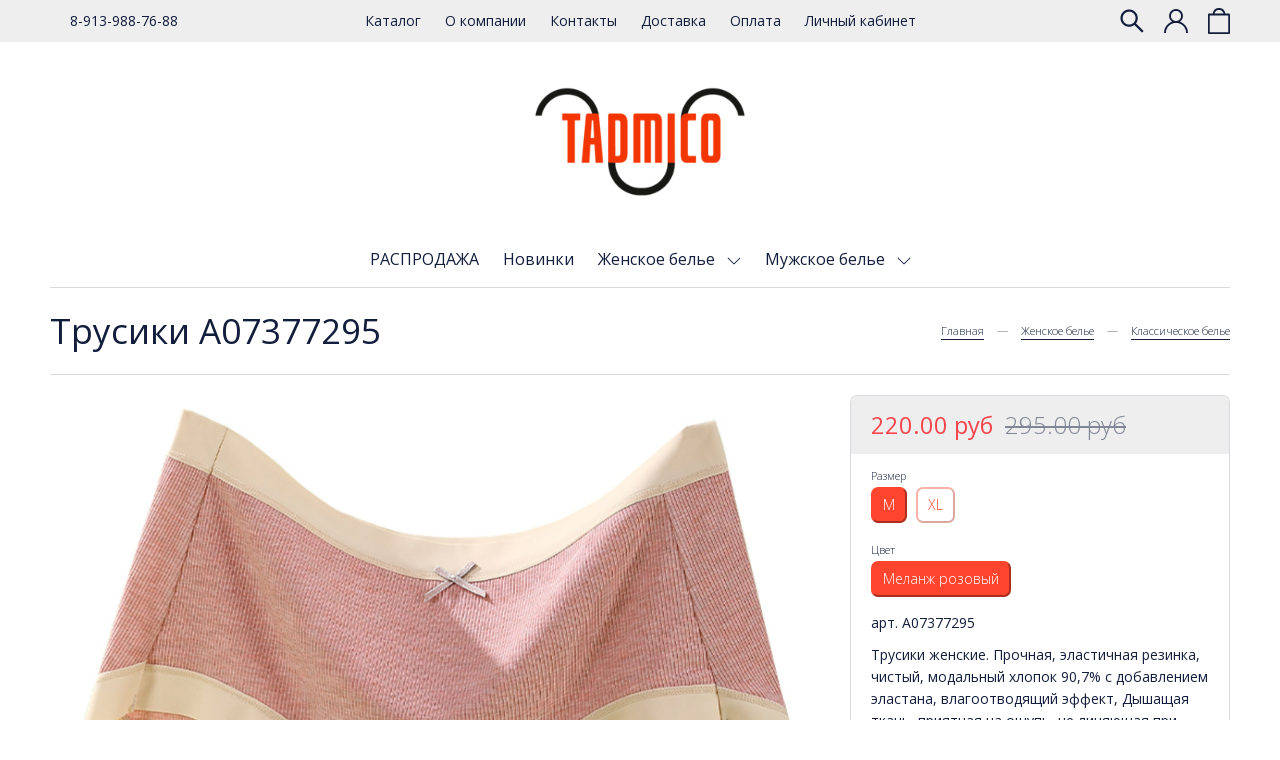

--- FILE ---
content_type: text/html; charset=utf-8
request_url: https://www.tadmico.ru/product/trusiki-a06557250
body_size: 20139
content:
<!DOCTYPE html>
<html>

<head><link media='print' onload='this.media="all"' rel='stylesheet' type='text/css' href='/served_assets/public/jquery.modal-0c2631717f4ce8fa97b5d04757d294c2bf695df1d558678306d782f4bf7b4773.css'><meta data-config="{&quot;product_id&quot;:245820905}" name="page-config" content="" /><meta data-config="{&quot;money_with_currency_format&quot;:{&quot;delimiter&quot;:&quot; &quot;,&quot;separator&quot;:&quot;.&quot;,&quot;format&quot;:&quot;%n %u&quot;,&quot;unit&quot;:&quot;руб&quot;,&quot;show_price_without_cents&quot;:0},&quot;currency_code&quot;:&quot;RUR&quot;,&quot;currency_iso_code&quot;:&quot;RUB&quot;,&quot;default_currency&quot;:{&quot;title&quot;:&quot;Российский рубль&quot;,&quot;code&quot;:&quot;RUR&quot;,&quot;rate&quot;:1.0,&quot;format_string&quot;:&quot;%n %u&quot;,&quot;unit&quot;:&quot;руб&quot;,&quot;price_separator&quot;:&quot;&quot;,&quot;is_default&quot;:true,&quot;price_delimiter&quot;:&quot;&quot;,&quot;show_price_with_delimiter&quot;:true,&quot;show_price_without_cents&quot;:false},&quot;facebook&quot;:{&quot;pixelActive&quot;:false,&quot;currency_code&quot;:&quot;RUB&quot;,&quot;use_variants&quot;:null},&quot;vk&quot;:{&quot;pixel_active&quot;:null,&quot;price_list_id&quot;:null},&quot;new_ya_metrika&quot;:true,&quot;ecommerce_data_container&quot;:&quot;dataLayer&quot;,&quot;common_js_version&quot;:&quot;v2&quot;,&quot;vue_ui_version&quot;:null,&quot;feedback_captcha_enabled&quot;:null,&quot;account_id&quot;:819975,&quot;hide_items_out_of_stock&quot;:true,&quot;forbid_order_over_existing&quot;:true,&quot;minimum_items_price&quot;:3000,&quot;enable_comparison&quot;:true,&quot;locale&quot;:&quot;ru&quot;,&quot;client_group&quot;:null,&quot;consent_to_personal_data&quot;:{&quot;active&quot;:false,&quot;obligatory&quot;:true,&quot;description&quot;:&quot;Настоящим подтверждаю, что я ознакомлен и согласен с условиями \u003ca href=&#39;/page/oferta&#39; target=&#39;blank&#39;\u003eоферты и политики конфиденциальности\u003c/a\u003e.&quot;},&quot;recaptcha_key&quot;:&quot;6LfXhUEmAAAAAOGNQm5_a2Ach-HWlFKD3Sq7vfFj&quot;,&quot;recaptcha_key_v3&quot;:&quot;6LcZi0EmAAAAAPNov8uGBKSHCvBArp9oO15qAhXa&quot;,&quot;yandex_captcha_key&quot;:&quot;ysc1_ec1ApqrRlTZTXotpTnO8PmXe2ISPHxsd9MO3y0rye822b9d2&quot;,&quot;checkout_float_order_content_block&quot;:true,&quot;available_products_characteristics_ids&quot;:null,&quot;sber_id_app_id&quot;:&quot;5b5a3c11-72e5-4871-8649-4cdbab3ba9a4&quot;,&quot;theme_generation&quot;:2,&quot;quick_checkout_captcha_enabled&quot;:true,&quot;max_order_lines_count&quot;:500,&quot;sber_bnpl_min_amount&quot;:1000,&quot;sber_bnpl_max_amount&quot;:150000,&quot;counter_settings&quot;:{&quot;data_layer_name&quot;:&quot;dataLayer&quot;,&quot;new_counters_setup&quot;:true,&quot;add_to_cart_event&quot;:true,&quot;remove_from_cart_event&quot;:true,&quot;add_to_wishlist_event&quot;:true,&quot;purchase_event&quot;:true},&quot;site_setting&quot;:{&quot;show_cart_button&quot;:true,&quot;show_service_button&quot;:false,&quot;show_marketplace_button&quot;:false,&quot;show_quick_checkout_button&quot;:true},&quot;warehouses&quot;:[],&quot;captcha_type&quot;:&quot;google&quot;,&quot;human_readable_urls&quot;:false}" name="shop-config" content="" /><meta name='js-evnvironment' content='production' /><meta name='default-locale' content='ru' /><meta name='insales-redefined-api-methods' content="[]" /><script src="/packs/js/shop_bundle-2b0004e7d539ecb78a46.js"></script><script type="text/javascript" src="https://static.insales-cdn.com/assets/common-js/common.v2.25.28.js"></script><script type="text/javascript" src="https://static.insales-cdn.com/assets/static-versioned/v3.72/static/libs/lodash/4.17.21/lodash.min.js"></script><script>dataLayer= []; dataLayer.push({
        event: 'view_item',
        ecommerce: {
          items: [{"item_id":"245820905","item_name":"Трусики A07377295","item_category":"Каталог","price":220}]
         }
      });</script>
<!--InsalesCounter -->
<script type="text/javascript">
(function() {
  if (typeof window.__insalesCounterId !== 'undefined') {
    return;
  }

  try {
    Object.defineProperty(window, '__insalesCounterId', {
      value: 819975,
      writable: true,
      configurable: true
    });
  } catch (e) {
    console.error('InsalesCounter: Failed to define property, using fallback:', e);
    window.__insalesCounterId = 819975;
  }

  if (typeof window.__insalesCounterId === 'undefined') {
    console.error('InsalesCounter: Failed to set counter ID');
    return;
  }

  let script = document.createElement('script');
  script.async = true;
  script.src = '/javascripts/insales_counter.js?7';
  let firstScript = document.getElementsByTagName('script')[0];
  firstScript.parentNode.insertBefore(script, firstScript);
})();
</script>
<!-- /InsalesCounter -->

  
  



  <title>
    
        Трусики A07377295 - купить по низкой цене | Tadmico
    
  </title>






<!-- meta -->
<meta charset="UTF-8" />
<meta name="keywords" content='Трусики A07377295 - купить по низкой цене | Tadmico'/>

<meta name="description" content='Предлагаем купить Трусики A07377295.
Цена - 220 руб. Быстрая доставка.
☎️ 8-913-988-76-88
Смотрите все товары в разделе «Классическое белье»
'/>

<meta name="robots" content="index,follow" />
<meta http-equiv="X-UA-Compatible" content="IE=edge,chrome=1" />
<meta name="viewport" content="width=device-width, initial-scale=1.0" />
<meta name="SKYPE_TOOLBAR" content="SKYPE_TOOLBAR_PARSER_COMPATIBLE" />

<link rel="shortcut icon" href="https://static.insales-cdn.com/assets/1/388/6504836/1728660580/favicon.png">


    <link rel="canonical" href="https://www.tadmico.ru/product/trusiki-a06557250" />
    <meta property="og:title" content="Трусики A07377295" />
    <meta property="og:type" content="website" /> 
    <meta property="og:url" content="https://www.tadmico.ru/product/trusiki-a06557250" />
    
      <meta property="og:image" content="https://static.insales-cdn.com/images/products/1/4140/436490284/2021-04-12_171145.png" />
    
  

<!-- Facebook Pixel Code -->
<script>
!function(f,b,e,v,n,t,s)
{if(f.fbq)return;n=f.fbq=function(){n.callMethod?
n.callMethod.apply(n,arguments):n.queue.push(arguments)};
if(!f._fbq)f._fbq=n;n.push=n;n.loaded=!0;n.version='2.0';
n.queue=[];t=b.createElement(e);t.async=!0;
t.src=v;s=b.getElementsByTagName(e)[0];
s.parentNode.insertBefore(t,s)}(window, document,'script',
'https://connect.facebook.net/en_US/fbevents.js');
fbq('init', '739326039955018');
fbq('track', 'PageView');
</script>
<noscript><img height="1" width="1" style="display:none"
src="https://www.facebook.com/tr?id=739326039955018&ev=PageView&noscript=1"
/></noscript>
<!-- End Facebook Pixel Code -->

<!-- fixes -->
<!--[if IE]>
<script src="//html5shiv.googlecode.com/svn/trunk/html5.js"></script><![endif]-->
<!--[if lt IE 9]>
<script src="//css3-mediaqueries-js.googlecode.com/svn/trunk/css3-mediaqueries.js"></script>
<![endif]-->


  <link rel="stylesheet" href="https://use.fontawesome.com/releases/v5.8.1/css/all.css" integrity="sha384-50oBUHEmvpQ+1lW4y57PTFmhCaXp0ML5d60M1M7uH2+nqUivzIebhndOJK28anvf" crossorigin="anonymous" />
<link href="https://fonts.googleapis.com/css?family=Open+Sans:300,400,700" rel="stylesheet" /> 



<link rel="stylesheet" type="text/css" href="https://static.insales-cdn.com/assets/1/388/6504836/1728660580/theme.css" />

<meta name='product-id' content='245820905' />
</head>





<body class="template-is-product not-index-page">
  <header class="pallette_1">
  <div class="header-top c_special_bg p-t-5 p-b-5">
    <div class="container">
      <div class="row flex-middle">
        <div class="cell-3 hide-lg">
          <div class="row is-grid flex-middle">
            <div class="cell-">
              
            </div>
            <div class="cell-">
              <a href="callto:8-913-988-76-88">8-913-988-76-88</a>
            </div>
          </div>
        </div>

        <div class="cell-3 cell-6-m hide show-lg"> 
          <a href="#" class="js-open-main-menu" custom-popup-link="mobile-menu"> 
            <div class="burger">
              <div></div>
            </div>
          </a> 
        </div> 

        <div class="cell-6 hide-m text-center">
          
            
              <ul class="no-list-style p-0 m-t-0 m-b-0">
                
                  <li class="inline-middle p-t-5 p-l-10 p-r-10 p-b-5"><a href="/collection/all">Каталог</a></li>
                
                  <li class="inline-middle p-t-5 p-l-10 p-r-10 p-b-5"><a href="/page/about-us">О компании</a></li>
                
                  <li class="inline-middle p-t-5 p-l-10 p-r-10 p-b-5"><a href="/page/contacts">Контакты</a></li>
                
                  <li class="inline-middle p-t-5 p-l-10 p-r-10 p-b-5"><a href="/page/delivery">Доставка</a></li>
                
                  <li class="inline-middle p-t-5 p-l-10 p-r-10 p-b-5"><a href="/page/payment">Оплата</a></li>
                
                  <li class="inline-middle p-t-5 p-l-10 p-r-10 p-b-5"><a href="/client_account/login">Личный кабинет</a></li>
                
              </ul>
            
          
        </div>

        <div class="cell-3 cell-6-m">
          <div class="row is-grid flex-middle flex-end">
            
              <div class="cell-">
                <a class="search_widget-submit hover-opacity" href="#" custom-popup-link="search-form">
                  <span class="inline-middle">


	<svg style="width: 1.7em; display: block;" viewBox="0 0 26 26" fill="none" xmlns="http://www.w3.org/2000/svg">
		<path d="M25.425 23.7031L17.3094 15.5875C18.5688 13.9594 19.25 11.9688 19.25 9.875C19.25 7.36875 18.2719 5.01875 16.5031 3.24687C14.7344 1.475 12.3781 0.5 9.875 0.5C7.37187 0.5 5.01562 1.47812 3.24687 3.24687C1.475 5.01562 0.5 7.36875 0.5 9.875C0.5 12.3781 1.47812 14.7344 3.24687 16.5031C5.01562 18.275 7.36875 19.25 9.875 19.25C11.9688 19.25 13.9563 18.5688 15.5844 17.3125L23.7 25.425C23.7238 25.4488 23.7521 25.4677 23.7832 25.4806C23.8143 25.4935 23.8476 25.5001 23.8813 25.5001C23.9149 25.5001 23.9482 25.4935 23.9793 25.4806C24.0104 25.4677 24.0387 25.4488 24.0625 25.425L25.425 24.0656C25.4488 24.0418 25.4677 24.0136 25.4806 23.9825C25.4935 23.9514 25.5001 23.918 25.5001 23.8844C25.5001 23.8507 25.4935 23.8174 25.4806 23.7863C25.4677 23.7552 25.4488 23.7269 25.425 23.7031ZM14.825 14.825C13.5 16.1469 11.7437 16.875 9.875 16.875C8.00625 16.875 6.25 16.1469 4.925 14.825C3.60313 13.5 2.875 11.7437 2.875 9.875C2.875 8.00625 3.60313 6.24688 4.925 4.925C6.25 3.60313 8.00625 2.875 9.875 2.875C11.7437 2.875 13.5031 3.6 14.825 4.925C16.1469 6.25 16.875 8.00625 16.875 9.875C16.875 11.7437 16.1469 13.5031 14.825 14.825Z" fill="currentColor"/>
	</svg>






 





























</span>
                </a>
              </div>
            

            
              
                <div class="cell-">
                  <a class="login-link" href="/client_account/login">




	<?xml version="1.0" encoding="iso-8859-1"?>
	<svg version="1.1" id="Capa_1" xmlns="http://www.w3.org/2000/svg" xmlns:xlink="http://www.w3.org/1999/xlink" x="0px" y="0px"
		 viewBox="0 0 512 512" fill="currentColor" style="width: 1.7em; display: block;" xml:space="preserve">
		<g>
			<g>
				<path d="M437.02,330.98c-27.883-27.882-61.071-48.523-97.281-61.018C378.521,243.251,404,198.548,404,148
					C404,66.393,337.607,0,256,0S108,66.393,108,148c0,50.548,25.479,95.251,64.262,121.962
					c-36.21,12.495-69.398,33.136-97.281,61.018C26.629,379.333,0,443.62,0,512h40c0-119.103,96.897-216,216-216s216,96.897,216,216
					h40C512,443.62,485.371,379.333,437.02,330.98z M256,256c-59.551,0-108-48.448-108-108S196.449,40,256,40
					c59.551,0,108,48.448,108,108S315.551,256,256,256z"/>
			</g>
		</g>
	</svg>




 





























</a>
                </div>
              
            
      
            
              <div class="cell-">
                <a class="js-basket hover-opacity show" href="#" custom-popup-link="dynamic_basket">
                  <span class="inline-middle h4-like hide-m" data-cartman-positions-count></span>
                  <span class="inline-middle">






	<svg style="display: block; width: 1.6em;" viewBox="0 0 24 28" fill="none" xmlns="http://www.w3.org/2000/svg">
		<path d="M6 7C6 7 6 1 12 1C18 1 18 7 18 7M1 7V27H23V7H1Z" stroke="currentColor" stroke-width="2" stroke-linecap="round" stroke-linejoin="round"/>
	</svg>


 





























</span>
                </a>
              </div>
            
          </div>
        </div>
      </div>
    </div>
  </div>

  <div class="header-middle text-center p-t-20 p-b-20">
    <div class="container">
      <a style="max-width: 240px;" class="inline-middle" href="/" title="Tadmico">
        
	
    <img class="show" src="https://static.insales-cdn.com/assets/1/388/6504836/1728660580/logotype_1.png" alt="Tadmico" title="Tadmico" />
  




      </a>
    </div>
  </div>

  <div class="header-bottom text-center p-b-10 hide-sm">
    <div class="container">
      <div class="collection-flatten flatten-desktop">
        










    
    

    <ul class="no-list-style menu level-1" data-menu-id="collection-flatten">
      

        
        
        

        
        

        
        

        

          

          

          <li >
            <a href="/collection/rasprodazha" class="hover-opacity menu-link show-inline " data-menu-link="rasprodazha" data-menu-link-source="collection">
              РАСПРОДАЖА
            </a>

            

            

            

          
            </li>
          

          

        

      

        
        
        

        
        

        
        

        

          

          

          <li >
            <a href="/collection/novinki" class="hover-opacity menu-link show-inline " data-menu-link="novinki" data-menu-link-source="collection">
              Новинки
            </a>

            

            

            

          
            </li>
          

          

        

      

        
        
        

        
        

        
        

        

          

          

          <li >
            <a href="/collection/zhenskoe-belie" class="hover-opacity menu-link show-inline " data-menu-link="zhenskoe-belie" data-menu-link-source="collection">
              Женское белье
            </a>

            
              &nbsp;
              <span class="js-flatten-open inline-middle transition">







 








	<?xml version='1.0' encoding='utf-8'?>
	<svg style="display: block; width: 1em;" version="1.1" xmlns="http://www.w3.org/2000/svg" viewBox="0 0 129 129" xmlns:xlink="http://www.w3.org/1999/xlink" enable-background="new 0 0 129 129">
	  <g>
	    <path d="m121.3,34.6c-1.6-1.6-4.2-1.6-5.8,0l-51,51.1-51.1-51.1c-1.6-1.6-4.2-1.6-5.8,0-1.6,1.6-1.6,4.2 0,5.8l53.9,53.9c0.8,0.8 1.8,1.2 2.9,1.2 1,0 2.1-0.4 2.9-1.2l53.9-53.9c1.7-1.6 1.7-4.2 0.1-5.8z" fill="currentColor" />
	  </g>
	</svg>






















</span>
            

            
              <ul class="menu subcol no-list-style p-l-15">
            

            

          

          

        

      

        
        
        

        
        

        
        

        

          

          

          <li >
            <a href="/collection/klassicheskoe-belie-2" class="hover-opacity menu-link show-inline " data-menu-link="klassicheskoe-belie-2" data-menu-link-source="collection">
              Классическое белье
            </a>

            

            

            

          
            </li>
          

          

        

      

        
        
        

        
        

        
        

        

          

          

          <li >
            <a href="/collection/trusiki-kruzhevo" class="hover-opacity menu-link show-inline " data-menu-link="trusiki-kruzhevo" data-menu-link-source="collection">
              Трусики кружево
            </a>

            

            

            

          
            </li>
          

          

        

      

        
        
        

        
        

        
        

        

          

          

          <li >
            <a href="/collection/trusiki-podrostkovye" class="hover-opacity menu-link show-inline " data-menu-link="trusiki-podrostkovye" data-menu-link-source="collection">
              Трусики подростковые
            </a>

            

            

            

          
            </li>
          

          

        

      

        
        
        

        
        

        
        

        

          

          

          <li >
            <a href="/collection/bolshie-razmery" class="hover-opacity menu-link show-inline " data-menu-link="bolshie-razmery" data-menu-link-source="collection">
              Большие размеры
            </a>

            

            

            

          
            </li>
          

          

        

      

        
        
        

        
        

        
        

        

          

          

          <li >
            <a href="/collection/korrektiruyuschee-belie" class="hover-opacity menu-link show-inline " data-menu-link="korrektiruyuschee-belie" data-menu-link-source="collection">
              Корректирующее белье
            </a>

            

            

            

          
            </li>
          

          

        

      

        
        
        

        
        

        
        

        

          

          

          <li >
            <a href="/collection/besshovnoe-belie" class="hover-opacity menu-link show-inline " data-menu-link="besshovnoe-belie" data-menu-link-source="collection">
              Бесшовное белье
            </a>

            

            

            

          
            </li>
          

          

        

      

        
        
        

        
        

        
        

        

          

          

          <li >
            <a href="/collection/trusy-s-zaschitoy-ot-protekaniya" class="hover-opacity menu-link show-inline " data-menu-link="trusy-s-zaschitoy-ot-protekaniya" data-menu-link-source="collection">
              Трусы с защитой от протекания
            </a>

            

            

            

          
            </li>
          

          

        

      

        
        
        

        
        

        
        

        

          

          

          <li >
            <a href="/collection/trusiki-stringi" class="hover-opacity menu-link show-inline " data-menu-link="trusiki-stringi" data-menu-link-source="collection">
              Трусики-стринги
            </a>

            

            

            

          
            </li>
          

          

        

      

        
        
        

        
        

        
        

        

          

          

          <li >
            <a href="/collection/trusy-shorty" class="hover-opacity menu-link show-inline " data-menu-link="trusy-shorty" data-menu-link-source="collection">
              Трусы-шорты
            </a>

            

            

            

          
            </li>
          

          

        

      

        
        
        

        
        

        
        

        

          

          

          <li >
            <a href="/collection/trusy-pantalony" class="hover-opacity menu-link show-inline " data-menu-link="trusy-pantalony" data-menu-link-source="collection">
              Велосипедки
            </a>

            

            

            

          
            </li>
          

          

        

      

        
        
        

        
        

        
        

        

          

          

          <li >
            <a href="/collection/trusiki-s-printom" class="hover-opacity menu-link show-inline " data-menu-link="trusiki-s-printom" data-menu-link-source="collection">
              Трусики с принтом
            </a>

            

            

            

          
            </li>
          

          

        

      

        
        
        

        
        

        
        

        

          

          

          <li >
            <a href="/collection/mayki-i-topy" class="hover-opacity menu-link show-inline " data-menu-link="mayki-i-topy" data-menu-link-source="collection">
              Майки и топы
            </a>

            

            

            

          
            </li>
          

          

        

      

        
        
        

        
        

        
        

        

          

          

          <li >
            <a href="/collection/sportivnoe-belie" class="hover-opacity menu-link show-inline " data-menu-link="sportivnoe-belie" data-menu-link-source="collection">
              Спортивное белье
            </a>

            

            

            

          
            </li>
          

          

        

      

        
        
        

        
        

        
        

        

          

          
            
              

              </ul>
            

            </li>
          

          <li >
            <a href="/collection/muzhskoe-belie" class="hover-opacity menu-link show-inline " data-menu-link="muzhskoe-belie" data-menu-link-source="collection">
              Мужское белье
            </a>

            
              &nbsp;
              <span class="js-flatten-open inline-middle transition">







 








	<?xml version='1.0' encoding='utf-8'?>
	<svg style="display: block; width: 1em;" version="1.1" xmlns="http://www.w3.org/2000/svg" viewBox="0 0 129 129" xmlns:xlink="http://www.w3.org/1999/xlink" enable-background="new 0 0 129 129">
	  <g>
	    <path d="m121.3,34.6c-1.6-1.6-4.2-1.6-5.8,0l-51,51.1-51.1-51.1c-1.6-1.6-4.2-1.6-5.8,0-1.6,1.6-1.6,4.2 0,5.8l53.9,53.9c0.8,0.8 1.8,1.2 2.9,1.2 1,0 2.1-0.4 2.9-1.2l53.9-53.9c1.7-1.6 1.7-4.2 0.1-5.8z" fill="currentColor" />
	  </g>
	</svg>






















</span>
            

            
              <ul class="menu subcol no-list-style p-l-15">
            

            

          

          

        

      

        
        
        

        
        

        
        

        

          

          

          <li >
            <a href="/collection/klassicheskoe-belie" class="hover-opacity menu-link show-inline " data-menu-link="klassicheskoe-belie" data-menu-link-source="collection">
              Классическое белье
            </a>

            

            

            

          
            </li>
          

          

        

      

        
        
        

        
        

        
        

        

          

          

          <li >
            <a href="/collection/trusy-boksery-s-printom" class="hover-opacity menu-link show-inline " data-menu-link="trusy-boksery-s-printom" data-menu-link-source="collection">
              Трусы-боксеры с принтом
            </a>

            

            

            

          
            </li>
          

          

        

      

        
        
        

        
        

        
        

        

          

          

          <li >
            <a href="/collection/yarkie-kraski" class="hover-opacity menu-link show-inline " data-menu-link="yarkie-kraski" data-menu-link-source="collection">
              Яркие краски
            </a>

            

            

            

          
            </li>
          

          

        

      

        
        
        

        
        

        
        

        

          

          

          <li >
            <a href="/collection/plavki-muzhskie" class="hover-opacity menu-link show-inline " data-menu-link="plavki-muzhskie" data-menu-link-source="collection">
              Плавки мужские
            </a>

            

            

            

          
            </li>
          

          

        

      

        
        
        

        
        

        
        

        

          

          

          <li >
            <a href="/collection/nabory-bokserov" class="hover-opacity menu-link show-inline " data-menu-link="nabory-bokserov" data-menu-link-source="collection">
              Наборы боксеров
            </a>

            

            

            

          
            </li>
          

          
            
            
              </ul>
            
          

        

      
    </ul>










     
      </div>
    </div>
  </div>
</header>       


  


<div class="container m-b-50">
  


  <div class="b-top b-bottom opacity-border p-t-15 p-b-15 m-b-20">
    <div class="row flex-middle flex-between">
      <div class="cell- cell-12-sm">
        <h1 class="h2-like fw-400 m-t-0 m-b-0">Трусики A07377295</h1>
      </div>

      <div class="cell- cell-12-sm">
        <small>





<div class="breadcrumb-wrapper">

    <ul class="breadcrumb no-list-style no-pad no-marg">

      <li class="breadcrumb-item home">
        <a class="breadcrumb-link bttn-underline" title="Главная" href="/">Главная</a>
      </li>

      
        
        

        
        
          

          

          
        
          

          
            <li class="breadcrumb-item" data-breadcrumbs="2">
              <a class="breadcrumb-link bttn-underline" title="Женское белье" href="/collection/zhenskoe-belie">Женское белье</a>
            </li>
            
          

          
        
          

          
            <li class="breadcrumb-item" data-breadcrumbs="3">
              <a class="breadcrumb-link bttn-underline" title="Классическое белье" href="/collection/klassicheskoe-belie-2">Классическое белье</a>
            </li>
            
          

          
        

      

    </ul>

</div>




</small>
      </div>
    </div>
  </div>
















  <div class="row is-grid flex-center">
    <div class="cell-8 cell-12-sm m-b-20-sm flex-first-sm">
      
        


<div class="gallery-wrapper pallette_1 no_bg relative" id="gallery-wrapper" style="opacity: 0;">
  

  
    
    
<div class="gallery-top m-b-20">
  <div class="swiper-container js-product-gallery-main" data-first-image="https://static.insales-cdn.com/images/products/1/4002/436490146/2021-04-12_171035.png">
    <div class="swiper-wrapper">
        
          
          
          <div class="swiper-slide gallery-slide">
            

            <a href="https://static.insales-cdn.com/images/products/1/4140/436490284/2021-04-12_171145.png" class="MagicZoom" data-options="hint: off;">
              
              <img itemprop="image" class="img-down" src="https://static.insales-cdn.com/images/products/1/4140/436490284/2021-04-12_171145.png" alt="Трусики A07377295">
            </a>
            <a href="https://static.insales-cdn.com/images/products/1/4140/436490284/2021-04-12_171145.png" class="img-download" target="_blank">Скачать</a>
          </div>
        
          
          
          <div class="swiper-slide gallery-slide">
            

            <a href="https://static.insales-cdn.com/images/products/1/4142/436490286/2021-04-12_171453.png" class="MagicZoom" data-options="hint: off;">
              
              <img  class="img-down" src="https://static.insales-cdn.com/images/products/1/4142/436490286/2021-04-12_171453.png" alt="Трусики A07377295">
            </a>
            <a href="https://static.insales-cdn.com/images/products/1/4142/436490286/2021-04-12_171453.png" class="img-download" target="_blank">Скачать</a>
          </div>
        
          
          
          <div class="swiper-slide gallery-slide">
            

            <a href="https://static.insales-cdn.com/images/products/1/4143/436490287/2021-04-12_171524.png" class="MagicZoom" data-options="hint: off;">
              
              <img  class="img-down" src="https://static.insales-cdn.com/images/products/1/4143/436490287/2021-04-12_171524.png" alt="Трусики A07377295">
            </a>
            <a href="https://static.insales-cdn.com/images/products/1/4143/436490287/2021-04-12_171524.png" class="img-download" target="_blank">Скачать</a>
          </div>
        
          
          
          <div class="swiper-slide gallery-slide">
            

            <a href="https://static.insales-cdn.com/images/products/1/4002/436490146/2021-04-12_171035.png" class="MagicZoom" data-options="hint: off;">
              
              <img  class="img-down" src="https://static.insales-cdn.com/images/products/1/4002/436490146/2021-04-12_171035.png" alt="Трусики A07377295">
            </a>
            <a href="https://static.insales-cdn.com/images/products/1/4002/436490146/2021-04-12_171035.png" class="img-download" target="_blank">Скачать</a>
          </div>
        
          
          
          <div class="swiper-slide gallery-slide">
            

            <a href="https://static.insales-cdn.com/images/products/1/4144/436490288/2021-04-12_171545.png" class="MagicZoom" data-options="hint: off;">
              
              <img  class="img-down" src="https://static.insales-cdn.com/images/products/1/4144/436490288/2021-04-12_171545.png" alt="Трусики A07377295">
            </a>
            <a href="https://static.insales-cdn.com/images/products/1/4144/436490288/2021-04-12_171545.png" class="img-download" target="_blank">Скачать</a>
          </div>
        
          
          
          <div class="swiper-slide gallery-slide">
            

            <a href="https://static.insales-cdn.com/images/products/1/4145/436490289/2021-04-12_171608.png" class="MagicZoom" data-options="hint: off;">
              
              <img  class="img-down" src="https://static.insales-cdn.com/images/products/1/4145/436490289/2021-04-12_171608.png" alt="Трусики A07377295">
            </a>
            <a href="https://static.insales-cdn.com/images/products/1/4145/436490289/2021-04-12_171608.png" class="img-download" target="_blank">Скачать</a>
          </div>
        
          
          
          <div class="swiper-slide gallery-slide">
            

            <a href="https://static.insales-cdn.com/images/products/1/4147/436490291/2021-04-12_171649.png" class="MagicZoom" data-options="hint: off;">
              
              <img  class="img-down" src="https://static.insales-cdn.com/images/products/1/4147/436490291/2021-04-12_171649.png" alt="Трусики A07377295">
            </a>
            <a href="https://static.insales-cdn.com/images/products/1/4147/436490291/2021-04-12_171649.png" class="img-download" target="_blank">Скачать</a>
          </div>
        
          
          
          <div class="swiper-slide gallery-slide">
            

            <a href="https://static.insales-cdn.com/images/products/1/4141/436490285/2021-04-12_171415.png" class="MagicZoom" data-options="hint: off;">
              
              <img  class="img-down" src="https://static.insales-cdn.com/images/products/1/4141/436490285/2021-04-12_171415.png" alt="Трусики A07377295">
            </a>
            <a href="https://static.insales-cdn.com/images/products/1/4141/436490285/2021-04-12_171415.png" class="img-download" target="_blank">Скачать</a>
          </div>
        
          
          
          <div class="swiper-slide gallery-slide">
            

            <a href="https://static.insales-cdn.com/images/products/1/4146/436490290/2021-04-12_171629.png" class="MagicZoom" data-options="hint: off;">
              
              <img  class="img-down" src="https://static.insales-cdn.com/images/products/1/4146/436490290/2021-04-12_171629.png" alt="Трусики A07377295">
            </a>
            <a href="https://static.insales-cdn.com/images/products/1/4146/436490290/2021-04-12_171629.png" class="img-download" target="_blank">Скачать</a>
          </div>
        
    </div>
  </div>
</div>

<div class="gallery-thumbs-wrap relative">
  <div class="swiper-container gallery-thumbs js-gallery-thumbs">
      <div class="swiper-wrapper">
        
          <div class="swiper-slide js-gallery-trigger">
            <div class="gallery-thumb image-container is-cover js-image-variant" style="background-image: url(https://static.insales-cdn.com/images/products/1/4140/436490284/medium_2021-04-12_171145.png);"></div>
          </div>
        
          <div class="swiper-slide js-gallery-trigger">
            <div class="gallery-thumb image-container is-cover js-image-variant" style="background-image: url(https://static.insales-cdn.com/images/products/1/4142/436490286/medium_2021-04-12_171453.png);"></div>
          </div>
        
          <div class="swiper-slide js-gallery-trigger">
            <div class="gallery-thumb image-container is-cover js-image-variant" style="background-image: url(https://static.insales-cdn.com/images/products/1/4143/436490287/medium_2021-04-12_171524.png);"></div>
          </div>
        
          <div class="swiper-slide js-gallery-trigger">
            <div class="gallery-thumb image-container is-cover js-image-variant" style="background-image: url(https://static.insales-cdn.com/images/products/1/4002/436490146/medium_2021-04-12_171035.png);"></div>
          </div>
        
          <div class="swiper-slide js-gallery-trigger">
            <div class="gallery-thumb image-container is-cover js-image-variant" style="background-image: url(https://static.insales-cdn.com/images/products/1/4144/436490288/medium_2021-04-12_171545.png);"></div>
          </div>
        
          <div class="swiper-slide js-gallery-trigger">
            <div class="gallery-thumb image-container is-cover js-image-variant" style="background-image: url(https://static.insales-cdn.com/images/products/1/4145/436490289/medium_2021-04-12_171608.png);"></div>
          </div>
        
          <div class="swiper-slide js-gallery-trigger">
            <div class="gallery-thumb image-container is-cover js-image-variant" style="background-image: url(https://static.insales-cdn.com/images/products/1/4147/436490291/medium_2021-04-12_171649.png);"></div>
          </div>
        
          <div class="swiper-slide js-gallery-trigger">
            <div class="gallery-thumb image-container is-cover js-image-variant" style="background-image: url(https://static.insales-cdn.com/images/products/1/4141/436490285/medium_2021-04-12_171415.png);"></div>
          </div>
        
          <div class="swiper-slide js-gallery-trigger">
            <div class="gallery-thumb image-container is-cover js-image-variant" style="background-image: url(https://static.insales-cdn.com/images/products/1/4146/436490290/medium_2021-04-12_171629.png);"></div>
          </div>
        
      </div>
      <!-- Add Arrows -->
  </div>
  
  <div class="swiper-button-prev is-thumb">







 












	<svg style="display: block" width="12" height="22" viewBox="0 0 12 22" fill="none" xmlns="http://www.w3.org/2000/svg">
		<path d="M11 1L1 11L11 21" stroke="currentColor"/>
	</svg>


















</div>
  <div class="swiper-button-next is-thumb">







 














	<svg style="display: block;" width="12" height="22" viewBox="0 0 12 22" fill="none" xmlns="http://www.w3.org/2000/svg">
		<path d="M1 1L11 11L1 21" stroke="currentColor"/>
	</svg>
















</div>
  
</div>

</div>

      

      <div class="m-t-30 m-t-20-sm js-768-from">
        
  <div class="product-description text-left br-7 overflow-hidden b-top b-left b-right b-bottom opacity-border" data-parent-accordeon="true">
    
      <div class="pallette_2">
        <a class="show p-t-15 p-b-15 p-l-20 p-r-20 h4-like js-accordeon b-bottom" href="properties">Параметры</a>
      </div>
      <div data-href="properties" class="pallette_1 p-t-20 p-b-20 p-l-20 p-r-20">
        
          <div class="property m-t-5 m-b-5">
            <label class="relative p-l-20"><span>Состав: </span></label>
            <span>
              
                Модальный хлопок 90,7%
                ,
              
                Эластан 9,3%
                
              
            </span>
          </div>
        
      </div>
    

    
      <div class="pallette_2">
        <a class="show p-t-15 p-b-15 p-l-20 p-r-20 h4-like js-accordeon b-bottom" href="description">Описание</a>
      </div>
      <div data-href="description" class="pallette_1 editor p-t-20 p-b-20 p-l-20 p-r-20 hide">
        <p><span>Трусики женские. Прочная, эластичная резинка, чистый, модальный хлопок 90,7% с добавлением эластана, влагоотводящий эффект, Дышащая ткань, приятная на ощупь, не линяющая при стирке. Невероятно легкие, обладают удобной формой, подходящей под любой тип фигуры. Нежный, приятный цвет. Аккуратные, незаметные для кожи швы.</span></p>
      </div>
    

    
      <div class="pallette_2">
        <a class="show p-t-15 p-b-15 p-l-20 p-r-20 h4-like js-accordeon" href="review_form">Отзывы </a>
      </div>
      <div data-href="review_form" class="pallette_1 p-t-20 p-b-20 p-l-20 p-r-20 hide">
        <div data-parent-accordeon="false">
	<div class="reviews-items-wrap">
	  <div class="reviews-empty notice is-info text-center c_special_bg">
	    Оставьте первый отзыв! <a class="js-accordeon underline" href="#review-modal">Написать отзыв</a>
	  </div>
	</div>

	<form class="review-form" method="post" action="/product/trusiki-a06557250/reviews#review_form" enctype="multipart/form-data">

	  <div class="m-t-30 m-b-30 hide" data-href="#review-modal">
	    <div class="reviews-wrapper">
  <div class="reviews-form">
    

    

    <div id="review_form" class="form row is-grid flex-top js-review-wrapper">

      <div class="form-row  is-required cell-6 cell-12-sm ">
        <label class="form-label">Имя <span class="text-error">*</span></label>

        <input name="review[author]" value="" type="text" class="form-field text-field inpt p-l-10 p-r-10"/>
      </div>

      <div class="form-row is-required cell-6 cell-12-sm ">
        <label class="form-label">E-mail <span class="text-error">*</span></label>

        <input name="review[email]" value="" type="text" class="form-field text-field inpt p-l-10 p-r-10"/>
      </div>

      <div class="form-row is-required cell-12 ">
        <label class="form-label">Комментарий <span class="text-error">*</span></label>

        <textarea name="review[content]" class="form-field text-field is-textarea inpt p-l-10 p-r-10"></textarea>
      </div>

      

      
        <div class="form-row is-required cell-6 cell-12-sm ">
        
          <div id="captcha_challenge" class="captcha-recaptcha">
            <script src='https://www.google.com/recaptcha/api.js?hl=ru' async defer></script><div class='g-recaptcha' data-sitekey='6LfXhUEmAAAAAOGNQm5_a2Ach-HWlFKD3Sq7vfFj' data-callback='onReCaptchaSuccess'></div>
          </div>
        </div>
      

      <div class="form-row is-required cell-6 cell-12-sm star-rating-row">
        <label class="form-label">Оценка</label>

        <div class="star-rating-wrapper">
          <div class="star-rating">
            
            
              <input name="review[rating]" id="star5-245820905" type="radio" name="reviewStars" class="star-radio" value="5"/>
              <label title="5" for="star5-245820905" class="star-label"></label>
              
            
              <input name="review[rating]" id="star4-245820905" type="radio" name="reviewStars" class="star-radio" value="4"/>
              <label title="4" for="star4-245820905" class="star-label"></label>
              
            
              <input name="review[rating]" id="star3-245820905" type="radio" name="reviewStars" class="star-radio" value="3"/>
              <label title="3" for="star3-245820905" class="star-label"></label>
              
            
              <input name="review[rating]" id="star2-245820905" type="radio" name="reviewStars" class="star-radio" value="2"/>
              <label title="2" for="star2-245820905" class="star-label"></label>
              
            
              <input name="review[rating]" id="star1-245820905" type="radio" name="reviewStars" class="star-radio" value="1"/>
              <label title="1" for="star1-245820905" class="star-label"></label>
              
            
          </div>
        </div>
      </div>

      <div class="form-controls cell-12">
        <button type="submit" class="bttn-reg p-l-20 p-r-20">Отправить</button>
      </div>

    </div><!-- /.review_form -->

    
    <div class="m-t-10">
      <small>Перед публикацией отзывы проходят модерацию</small>
    </div>
    

  </div>
</div>
	  </div>
	
</form>

	
</div>

      </div>
    
  </div>


      </div>
    </div>
    <div class="cell-4 text-left cell-12-sm  js-768-to">
      <div class="product-info pallette_1 b-top b-left b-right b-bottom opacity-border br-7 overflow-hidden">
  <form class="" action="/cart_items" method="post" data-product-id="245820905" data-recently-view="245820905" data-product-gallery=".js-product-gallery-main">
    <div class="product-prices c_special_bg p-t-10 p-l-20 p-r-20 p-b-10 m-b-10">
      <div class="inline-middle h3-like">
        <span data-product-price class="c_special_2_color"></span>
      </div>
      &nbsp;
      <div class="inline-middle h3-like">
        <span data-product-old-price></span>
      </div>
    </div>

    <div class="product-variants p-l-20 p-r-20">
      
        <select class="hide" name="variant_id" data-product-variants>
          
            <option value="419137385">M / Меланж розовый</option>
          
            <option value="419140191">XL / Меланж розовый</option>
          
        </select>
      
    </div>

    <div class="product-sku p-l-20 p-r-20 m-b-10" data-product-sku></div>

    
      <div data-product-available="" class="product-available p-l-20 p-r-20 m-b-10"></div>
    

    
      <div class="editor p-l-20 p-r-20 m-b-20">
        <p><span>Трусики женские. Прочная, эластичная резинка, чистый, модальный хлопок 90,7% с добавлением эластана, влагоотводящий эффект, Дышащая ткань, приятная на ощупь, не линяющая при стирке. Невероятно легкие, обладают удобной формой, подходящей под любой тип фигуры. Нежный, приятный цвет. Аккуратные, незаметные для кожи швы.</span></p>
      </div>
    

    <div class="product-buy row is-grid flex-middle p-l-20 p-r-20 p-b-20">
      <div class="cell-4 cell-12-m m-b-20-m">
        





<div data-quantity class="quantity is-product show-inline-block show-m">
  <div class="quantity-controls">
    <button data-quantity-change="-1" class="quantity-control bttn-count">
      -
    </button>

    <input class="quantity-input" type="text" name="quantity" value="1"  />

    <button data-quantity-change="1" class="quantity-control bttn-count">
      +
    </button>
  </div>
</div>


      </div>
      <div class="cell-4 cell-6-m">
        <button type="submit" data-item-add class="bttn-reg in-product js-basket c_button w-100" custom-popup-link="dynamic_basket">В корзину</button> 
      </div>
      
        <div class="cell-4 cell-6-m text-center-m">
          <button type="button" class="bttn-underline c_special_2_color" data-quick-checkout="[data-product-id='245820905']">
            <span>В 1 клик</span>
            &nbsp;
            <span class="transition inline-middle">







 










	<?xml version="1.0"?><svg xmlns="http://www.w3.org/2000/svg" xmlns:xlink="http://www.w3.org/1999/xlink" version="1.1" id="Capa_1" x="0px" y="0px" viewBox="0 0 477.175 477.175" style="enable-background:new 0 0 477.175 477.175;" xml:space="preserve"><g><g><path d="M360.731,229.075l-225.1-225.1c-5.3-5.3-13.8-5.3-19.1,0s-5.3,13.8,0,19.1l215.5,215.5l-215.5,215.5   c-5.3,5.3-5.3,13.8,0,19.1c2.6,2.6,6.1,4,9.5,4c3.4,0,6.9-1.3,9.5-4l225.1-225.1C365.931,242.875,365.931,234.275,360.731,229.075z" data-original="#000000" class="active-path" data-old_color="#000000" fill="currentColor" fill="currentColor"/></g></g> </svg>




















</span>
          </button>
        </div>
      
    </div>
  </form>
</div>


    </div>
  </div>
</div>




  <div class="p-b-100 p-b-50-m">
    
      
      






<div class="js-products-slider products products-is-similar">

  <div class="container">

    
      <div class="h2-like text-center m-t-0 m-b-30">Похожие товары</div>
    

    <div class="products-slider-wrapper relative">
      <div class="products-slider swiper-container products-slider-is-similar m-l-80 m-r-80 m-l-30-s m-r-30-s">
        <div class="swiper-wrapper">



<!-- тело цикла -->
  
    <div class="swiper-slide slide-is-similar">
      



<div class="product-item">
	<form action="/cart_items" method="post" data-product-id="245823724">

		

		<a class="product-image square  m-b-20 no-transparent" style="padding-top: 100%;" href="/product/trusiki-a06567250" data-url="/product/trusiki-a06567250" data-prod-title="Трусики A07387295">
			<img class="js-variant-image-change" src="https://static.insales-cdn.com/images/products/1/5634/436491778/large_2021-04-12_171232.png" />
		
			
	      













  <div class="stiker-block" data-labels-id="245823724">
    

    
    

    
      <span class="inline-top stiker pallette_1 p-l-5 p-r-5 m-b-5">
        
        25%
      </span>
    

    

    

    
  </div>









	    
		</a>

		<div class="product-item-content">
			<div class="m-b-10">
				<a class="h4-like" href="/product/trusiki-a06567250">
					<span class="text-uppercase">Трусики A07387295</span>
					
						<sup class="product-sku opacity-07" data-product-sku></sup>
					
				</a>
				
					<div>
						<small data-product-available="" class="product-available m-b-10"></small>
					</div>
				
				
					
				    <div>
				      <small>Трусики женские. Прочная, эластичная резинка, чистый, модальный хлопок 90,7% с добавлением эластана, влагоотводящий эффект, Дышащая ткань, приятная на ощупь, не линяющая при стирке. Невероятно легкие, обладают удобной формой, подходящей под любой тип фигуры. Нежный, приятный цвет. Аккуратные, незаметные для кожи швы.</small>
				    </div>
				  
				 
			</div>

			<div class="hide">
		  	





<div data-quantity class="quantity is-product show-inline-block show-m">
  <div class="quantity-controls">
    <button data-quantity-change="-1" class="quantity-control bttn-count">
      -
    </button>

    <input class="quantity-input" type="text" name="quantity" value="1"  />

    <button data-quantity-change="1" class="quantity-control bttn-count">
      +
    </button>
  </div>
</div>


		  </div>

		  
				
					<div class="m-b-10">
				    <select class="hide" name="variant_id" data-product-variants>
				      
				        <option value="419140683">XL / Меланж капучино</option>
				      
				    </select>
				  </div>
			  
			

			
			  
		      <div class="product-props hide m-t-15">
		      	<small>
			        
			          <div class="property m-t-5 m-b-5">
			            <label class="relative opacity-07">Состав: </label>
			            <span>
			              
			                Модальный хлопок 90,7%,
			              
			                Эластан 9,3%
			              
			            </span>
			          </div>
			        
			      </small>
		       </div>
		    
		  
		</div>

		<div class="product-item-price">
			
				<div class="product-item-rating m-b-5">
					<a class="opacity-hover" href="/product/trusiki-a06567250/reviews#review_form">
						<div class="star-rating-wrapper inline-middle m-r-5">
		          <div class="star-rating">
		            
		            
		              <span class="star-item "></span>
		              
		            
		              <span class="star-item "></span>
		              
		            
		              <span class="star-item "></span>
		              
		            
		              <span class="star-item "></span>
		              
		            
		              <span class="star-item "></span>
		              
		            
		          </div>
		        </div>

		        <div class="inline-middle h4-like">
							<span class="inline-middle">







 




	<?xml version="1.0" encoding="iso-8859-1"?>
		<svg fill="currentColor" style="width: 1em;" version="1.1" id="Capa_1" xmlns="http://www.w3.org/2000/svg" xmlns:xlink="http://www.w3.org/1999/xlink" x="0px" y="0px"
			 viewBox="0 0 473 473" style="enable-background:new 0 0 473 473;" xml:space="preserve">
		<g>
			<g>
				<path d="M403.581,69.3c-44.7-44.7-104-69.3-167.2-69.3s-122.5,24.6-167.2,69.3c-86.4,86.4-92.4,224.7-14.9,318
					c-7.6,15.3-19.8,33.1-37.9,42c-8.7,4.3-13.6,13.6-12.1,23.2s8.9,17.1,18.5,18.6c4.5,0.7,10.9,1.4,18.7,1.4
					c20.9,0,51.7-4.9,83.2-27.6c35.1,18.9,73.5,28.1,111.6,28.1c61.2,0,121.8-23.7,167.4-69.3c44.7-44.7,69.3-104,69.3-167.2
					S448.281,114,403.581,69.3z M384.481,384.6c-67.5,67.5-172,80.9-254.2,32.6c-5.4-3.2-12.1-2.2-16.4,2.1c-0.4,0.2-0.8,0.5-1.1,0.8
					c-27.1,21-53.7,25.4-71.3,25.4h-0.1c20.3-14.8,33.1-36.8,40.6-53.9c1.2-2.9,1.4-5.9,0.7-8.7c-0.3-2.7-1.4-5.4-3.3-7.6
					c-73.2-82.7-69.4-208.7,8.8-286.9c81.7-81.7,214.6-81.7,296.2,0C466.181,170.1,466.181,302.9,384.481,384.6z"/>
				<circle cx="236.381" cy="236.5" r="16.6"/>
				<circle cx="321.981" cy="236.5" r="16.6"/>
				<circle cx="150.781" cy="236.5" r="16.6"/>
			</g>
		</g>
	</svg>


























</span>
								0
						</div>
					</a>
				</div>
			

			
		    <span data-product-price class="product-price h4-like">
		      220 руб
		    </span>
		    <span data-product-old-price class="product-old_price h4-like">
		    	295 руб
		    </span>
		  

		  
			  <div class="show-button transition m-t-10">
			  	<button type="submit" data-item-add class="bttn-reg in-product js-basket c_button p-l-0 p-r-0 w-100" custom-popup-link="dynamic_basket">В корзину</button>  
			  </div>
			
		</div>
	</form>
</div>




    </div>
  
<!-- /тело цикла -->













    
      
      








<!-- тело цикла -->
  
    <div class="swiper-slide slide-is-similar">
      



<div class="product-item">
	<form action="/cart_items" method="post" data-product-id="245824501">

		

		<a class="product-image square  m-b-20 no-transparent" style="padding-top: 100%;" href="/product/trusiki-a06587250-2" data-url="/product/trusiki-a06587250-2" data-prod-title="Трусики A07417295">
			<img class="js-variant-image-change" src="https://static.insales-cdn.com/images/products/1/7276/436493420/large_2021-04-12_171206.png" />
		
			
	      













  <div class="stiker-block" data-labels-id="245824501">
    

    
    

    
      <span class="inline-top stiker pallette_1 p-l-5 p-r-5 m-b-5">
        
        25%
      </span>
    

    

    

    
  </div>









	    
		</a>

		<div class="product-item-content">
			<div class="m-b-10">
				<a class="h4-like" href="/product/trusiki-a06587250-2">
					<span class="text-uppercase">Трусики A07417295</span>
					
						<sup class="product-sku opacity-07" data-product-sku></sup>
					
				</a>
				
					<div>
						<small data-product-available="" class="product-available m-b-10"></small>
					</div>
				
				
					
				    <div>
				      <small>Трусики женские. Прочная, эластичная резинка, чистый, модальный хлопок 90,7% с добавлением эластана, влагоотводящий эффект, Дышащая ткань, приятная на ощупь, не линяющая при стирке. Невероятно легкие, обладают удобной формой, подходящей под любой тип фигуры. Нежный, приятный цвет. Аккуратные, незаметные для кожи швы.</small>
				    </div>
				  
				 
			</div>

			<div class="hide">
		  	





<div data-quantity class="quantity is-product show-inline-block show-m">
  <div class="quantity-controls">
    <button data-quantity-change="-1" class="quantity-control bttn-count">
      -
    </button>

    <input class="quantity-input" type="text" name="quantity" value="1"  />

    <button data-quantity-change="1" class="quantity-control bttn-count">
      +
    </button>
  </div>
</div>


		  </div>

		  
				
					<div class="m-b-10">
				    <select class="hide" name="variant_id" data-product-variants>
				      
				        <option value="436528888">XL / Кирпичный</option>
				      
				    </select>
				  </div>
			  
			

			
			  
		      <div class="product-props hide m-t-15">
		      	<small>
			        
			          <div class="property m-t-5 m-b-5">
			            <label class="relative opacity-07">Состав: </label>
			            <span>
			              
			                Модальный хлопок 90,7%,
			              
			                Эластан 9,3%
			              
			            </span>
			          </div>
			        
			      </small>
		       </div>
		    
		  
		</div>

		<div class="product-item-price">
			
				<div class="product-item-rating m-b-5">
					<a class="opacity-hover" href="/product/trusiki-a06587250-2/reviews#review_form">
						<div class="star-rating-wrapper inline-middle m-r-5">
		          <div class="star-rating">
		            
		            
		              <span class="star-item "></span>
		              
		            
		              <span class="star-item "></span>
		              
		            
		              <span class="star-item "></span>
		              
		            
		              <span class="star-item "></span>
		              
		            
		              <span class="star-item "></span>
		              
		            
		          </div>
		        </div>

		        <div class="inline-middle h4-like">
							<span class="inline-middle">







 




	<?xml version="1.0" encoding="iso-8859-1"?>
		<svg fill="currentColor" style="width: 1em;" version="1.1" id="Capa_1" xmlns="http://www.w3.org/2000/svg" xmlns:xlink="http://www.w3.org/1999/xlink" x="0px" y="0px"
			 viewBox="0 0 473 473" style="enable-background:new 0 0 473 473;" xml:space="preserve">
		<g>
			<g>
				<path d="M403.581,69.3c-44.7-44.7-104-69.3-167.2-69.3s-122.5,24.6-167.2,69.3c-86.4,86.4-92.4,224.7-14.9,318
					c-7.6,15.3-19.8,33.1-37.9,42c-8.7,4.3-13.6,13.6-12.1,23.2s8.9,17.1,18.5,18.6c4.5,0.7,10.9,1.4,18.7,1.4
					c20.9,0,51.7-4.9,83.2-27.6c35.1,18.9,73.5,28.1,111.6,28.1c61.2,0,121.8-23.7,167.4-69.3c44.7-44.7,69.3-104,69.3-167.2
					S448.281,114,403.581,69.3z M384.481,384.6c-67.5,67.5-172,80.9-254.2,32.6c-5.4-3.2-12.1-2.2-16.4,2.1c-0.4,0.2-0.8,0.5-1.1,0.8
					c-27.1,21-53.7,25.4-71.3,25.4h-0.1c20.3-14.8,33.1-36.8,40.6-53.9c1.2-2.9,1.4-5.9,0.7-8.7c-0.3-2.7-1.4-5.4-3.3-7.6
					c-73.2-82.7-69.4-208.7,8.8-286.9c81.7-81.7,214.6-81.7,296.2,0C466.181,170.1,466.181,302.9,384.481,384.6z"/>
				<circle cx="236.381" cy="236.5" r="16.6"/>
				<circle cx="321.981" cy="236.5" r="16.6"/>
				<circle cx="150.781" cy="236.5" r="16.6"/>
			</g>
		</g>
	</svg>


























</span>
								0
						</div>
					</a>
				</div>
			

			
		    <span data-product-price class="product-price h4-like">
		      220 руб
		    </span>
		    <span data-product-old-price class="product-old_price h4-like">
		    	295 руб
		    </span>
		  

		  
			  <div class="show-button transition m-t-10">
			  	<button type="submit" data-item-add class="bttn-reg in-product js-basket c_button p-l-0 p-r-0 w-100" custom-popup-link="dynamic_basket">В корзину</button>  
			  </div>
			
		</div>
	</form>
</div>




    </div>
  
<!-- /тело цикла -->













    
      
      








<!-- тело цикла -->
  
    <div class="swiper-slide slide-is-similar">
      



<div class="product-item">
	<form action="/cart_items" method="post" data-product-id="245824418">

		

		<a class="product-image square  m-b-20 no-transparent" style="padding-top: 100%;" href="/product/trusiki-a06587250" data-url="/product/trusiki-a06587250" data-prod-title="Трусики A07407295">
			<img class="js-variant-image-change" src="https://static.insales-cdn.com/images/products/1/7104/436493248/large_2021-04-12_171123.png" />
		
			
	      













  <div class="stiker-block" data-labels-id="245824418">
    

    
    

    
      <span class="inline-top stiker pallette_1 p-l-5 p-r-5 m-b-5">
        
        25%
      </span>
    

    

    

    
  </div>









	    
		</a>

		<div class="product-item-content">
			<div class="m-b-10">
				<a class="h4-like" href="/product/trusiki-a06587250">
					<span class="text-uppercase">Трусики A07407295</span>
					
						<sup class="product-sku opacity-07" data-product-sku></sup>
					
				</a>
				
					<div>
						<small data-product-available="" class="product-available m-b-10"></small>
					</div>
				
				
					
				    <div>
				      <small>Трусики женские. Прочная, эластичная резинка, чистый, модальный хлопок 90,7% с добавлением эластана, влагоотводящий эффект, Дышащая ткань, приятная на ощупь, не линяющая при стирке. Невероятно легкие, обладают удобной формой, подходящей под любой тип фигуры. Нежный, приятный цвет. Аккуратные, незаметные для кожи швы.</small>
				    </div>
				  
				 
			</div>

			<div class="hide">
		  	





<div data-quantity class="quantity is-product show-inline-block show-m">
  <div class="quantity-controls">
    <button data-quantity-change="-1" class="quantity-control bttn-count">
      -
    </button>

    <input class="quantity-input" type="text" name="quantity" value="1"  />

    <button data-quantity-change="1" class="quantity-control bttn-count">
      +
    </button>
  </div>
</div>


		  </div>

		  
				
					<div class="m-b-10">
				    <select class="hide" name="variant_id" data-product-variants>
				      
				        <option value="436528589">M / Темно-серый</option>
				      
				        <option value="436528784">XL / Темно-серый</option>
				      
				    </select>
				  </div>
			  
			

			
			  
		      <div class="product-props hide m-t-15">
		      	<small>
			        
			          <div class="property m-t-5 m-b-5">
			            <label class="relative opacity-07">Состав: </label>
			            <span>
			              
			                Модальный хлопок 90,7%,
			              
			                Эластан 9,3%
			              
			            </span>
			          </div>
			        
			      </small>
		       </div>
		    
		  
		</div>

		<div class="product-item-price">
			
				<div class="product-item-rating m-b-5">
					<a class="opacity-hover" href="/product/trusiki-a06587250/reviews#review_form">
						<div class="star-rating-wrapper inline-middle m-r-5">
		          <div class="star-rating">
		            
		            
		              <span class="star-item "></span>
		              
		            
		              <span class="star-item "></span>
		              
		            
		              <span class="star-item "></span>
		              
		            
		              <span class="star-item "></span>
		              
		            
		              <span class="star-item "></span>
		              
		            
		          </div>
		        </div>

		        <div class="inline-middle h4-like">
							<span class="inline-middle">







 




	<?xml version="1.0" encoding="iso-8859-1"?>
		<svg fill="currentColor" style="width: 1em;" version="1.1" id="Capa_1" xmlns="http://www.w3.org/2000/svg" xmlns:xlink="http://www.w3.org/1999/xlink" x="0px" y="0px"
			 viewBox="0 0 473 473" style="enable-background:new 0 0 473 473;" xml:space="preserve">
		<g>
			<g>
				<path d="M403.581,69.3c-44.7-44.7-104-69.3-167.2-69.3s-122.5,24.6-167.2,69.3c-86.4,86.4-92.4,224.7-14.9,318
					c-7.6,15.3-19.8,33.1-37.9,42c-8.7,4.3-13.6,13.6-12.1,23.2s8.9,17.1,18.5,18.6c4.5,0.7,10.9,1.4,18.7,1.4
					c20.9,0,51.7-4.9,83.2-27.6c35.1,18.9,73.5,28.1,111.6,28.1c61.2,0,121.8-23.7,167.4-69.3c44.7-44.7,69.3-104,69.3-167.2
					S448.281,114,403.581,69.3z M384.481,384.6c-67.5,67.5-172,80.9-254.2,32.6c-5.4-3.2-12.1-2.2-16.4,2.1c-0.4,0.2-0.8,0.5-1.1,0.8
					c-27.1,21-53.7,25.4-71.3,25.4h-0.1c20.3-14.8,33.1-36.8,40.6-53.9c1.2-2.9,1.4-5.9,0.7-8.7c-0.3-2.7-1.4-5.4-3.3-7.6
					c-73.2-82.7-69.4-208.7,8.8-286.9c81.7-81.7,214.6-81.7,296.2,0C466.181,170.1,466.181,302.9,384.481,384.6z"/>
				<circle cx="236.381" cy="236.5" r="16.6"/>
				<circle cx="321.981" cy="236.5" r="16.6"/>
				<circle cx="150.781" cy="236.5" r="16.6"/>
			</g>
		</g>
	</svg>


























</span>
								0
						</div>
					</a>
				</div>
			

			
		    <span data-product-price class="product-price h4-like">
		      220 руб
		    </span>
		    <span data-product-old-price class="product-old_price h4-like">
		    	295 руб
		    </span>
		  

		  
			  <div class="show-button transition m-t-10">
			  	<button type="submit" data-item-add class="bttn-reg in-product js-basket c_button p-l-0 p-r-0 w-100" custom-popup-link="dynamic_basket">В корзину</button>  
			  </div>
			
		</div>
	</form>
</div>




    </div>
  
<!-- /тело цикла -->













    
      
      








<!-- тело цикла -->
  
    <div class="swiper-slide slide-is-similar">
      



<div class="product-item">
	<form action="/cart_items" method="post" data-product-id="245824307">

		

		<a class="product-image square  m-b-20 no-transparent" style="padding-top: 100%;" href="/product/trusiki-a06577250" data-url="/product/trusiki-a06577250" data-prod-title="Трусики A07397295">
			<img class="js-variant-image-change" src="https://static.insales-cdn.com/images/products/1/6853/436492997/large_2021-04-12_171104.png" />
		
			
	      













  <div class="stiker-block" data-labels-id="245824307">
    

    
    

    
      <span class="inline-top stiker pallette_1 p-l-5 p-r-5 m-b-5">
        
        25%
      </span>
    

    

    

    
  </div>









	    
		</a>

		<div class="product-item-content">
			<div class="m-b-10">
				<a class="h4-like" href="/product/trusiki-a06577250">
					<span class="text-uppercase">Трусики A07397295</span>
					
						<sup class="product-sku opacity-07" data-product-sku></sup>
					
				</a>
				
					<div>
						<small data-product-available="" class="product-available m-b-10"></small>
					</div>
				
				
					
				    <div>
				      <small>Трусики женские. Прочная, эластичная резинка, чистый, модальный хлопок 90,7% с добавлением эластана, влагоотводящий эффект, Дышащая ткань, приятная на ощупь, не линяющая при стирке. Невероятно легкие, обладают удобной формой, подходящей под любой тип фигуры. Нежный, приятный цвет. Аккуратные, незаметные для кожи швы.</small>
				    </div>
				  
				 
			</div>

			<div class="hide">
		  	





<div data-quantity class="quantity is-product show-inline-block show-m">
  <div class="quantity-controls">
    <button data-quantity-change="-1" class="quantity-control bttn-count">
      -
    </button>

    <input class="quantity-input" type="text" name="quantity" value="1"  />

    <button data-quantity-change="1" class="quantity-control bttn-count">
      +
    </button>
  </div>
</div>


		  </div>

		  
				
					<div class="m-b-10">
				    <select class="hide" name="variant_id" data-product-variants>
				      
				        <option value="436306946">M / Меланж желтый</option>
				      
				        <option value="419141589">XL / Меланж желтый</option>
				      
				    </select>
				  </div>
			  
			

			
			  
		      <div class="product-props hide m-t-15">
		      	<small>
			        
			          <div class="property m-t-5 m-b-5">
			            <label class="relative opacity-07">Состав: </label>
			            <span>
			              
			                Модальный хлопок 90,7%,
			              
			                Эластан 9,3%
			              
			            </span>
			          </div>
			        
			      </small>
		       </div>
		    
		  
		</div>

		<div class="product-item-price">
			
				<div class="product-item-rating m-b-5">
					<a class="opacity-hover" href="/product/trusiki-a06577250/reviews#review_form">
						<div class="star-rating-wrapper inline-middle m-r-5">
		          <div class="star-rating">
		            
		            
		              <span class="star-item "></span>
		              
		            
		              <span class="star-item "></span>
		              
		            
		              <span class="star-item "></span>
		              
		            
		              <span class="star-item "></span>
		              
		            
		              <span class="star-item "></span>
		              
		            
		          </div>
		        </div>

		        <div class="inline-middle h4-like">
							<span class="inline-middle">







 




	<?xml version="1.0" encoding="iso-8859-1"?>
		<svg fill="currentColor" style="width: 1em;" version="1.1" id="Capa_1" xmlns="http://www.w3.org/2000/svg" xmlns:xlink="http://www.w3.org/1999/xlink" x="0px" y="0px"
			 viewBox="0 0 473 473" style="enable-background:new 0 0 473 473;" xml:space="preserve">
		<g>
			<g>
				<path d="M403.581,69.3c-44.7-44.7-104-69.3-167.2-69.3s-122.5,24.6-167.2,69.3c-86.4,86.4-92.4,224.7-14.9,318
					c-7.6,15.3-19.8,33.1-37.9,42c-8.7,4.3-13.6,13.6-12.1,23.2s8.9,17.1,18.5,18.6c4.5,0.7,10.9,1.4,18.7,1.4
					c20.9,0,51.7-4.9,83.2-27.6c35.1,18.9,73.5,28.1,111.6,28.1c61.2,0,121.8-23.7,167.4-69.3c44.7-44.7,69.3-104,69.3-167.2
					S448.281,114,403.581,69.3z M384.481,384.6c-67.5,67.5-172,80.9-254.2,32.6c-5.4-3.2-12.1-2.2-16.4,2.1c-0.4,0.2-0.8,0.5-1.1,0.8
					c-27.1,21-53.7,25.4-71.3,25.4h-0.1c20.3-14.8,33.1-36.8,40.6-53.9c1.2-2.9,1.4-5.9,0.7-8.7c-0.3-2.7-1.4-5.4-3.3-7.6
					c-73.2-82.7-69.4-208.7,8.8-286.9c81.7-81.7,214.6-81.7,296.2,0C466.181,170.1,466.181,302.9,384.481,384.6z"/>
				<circle cx="236.381" cy="236.5" r="16.6"/>
				<circle cx="321.981" cy="236.5" r="16.6"/>
				<circle cx="150.781" cy="236.5" r="16.6"/>
			</g>
		</g>
	</svg>


























</span>
								0
						</div>
					</a>
				</div>
			

			
		    <span data-product-price class="product-price h4-like">
		      220 руб
		    </span>
		    <span data-product-old-price class="product-old_price h4-like">
		    	295 руб
		    </span>
		  

		  
			  <div class="show-button transition m-t-10">
			  	<button type="submit" data-item-add class="bttn-reg in-product js-basket c_button p-l-0 p-r-0 w-100" custom-popup-link="dynamic_basket">В корзину</button>  
			  </div>
			
		</div>
	</form>
</div>




    </div>
  
<!-- /тело цикла -->



        </div><!-- swiper-wrapper -->
      </div><!-- products-slider -->

      <div class="products-control hide-lg">
        <div class="review-slider-prev swiper-button-prev">







 












	<svg style="display: block" width="12" height="22" viewBox="0 0 12 22" fill="none" xmlns="http://www.w3.org/2000/svg">
		<path d="M11 1L1 11L11 21" stroke="currentColor"/>
	</svg>


















</div>
        <div class="review-slider-prev swiper-button-next">







 














	<svg style="display: block;" width="12" height="22" viewBox="0 0 12 22" fill="none" xmlns="http://www.w3.org/2000/svg">
		<path d="M1 1L11 11L1 21" stroke="currentColor"/>
	</svg>
















</div>
      </div>

    </div>
  </div>
</div>











    
  </div>


  <footer class="pallette_2 p-t-50">
  






  <div class="container">
    <div class="row is-grid">
      <div class="cell-2 post-2 cell-12-sm post-0-sm text-center-sm">
        <div class="m-b-20 m-b-20-sm">
          <a class="footer-logotype show" style="max-width: 120px;" href="/" title="Tadmico">
            


	
    
      <img src="https://static.insales-cdn.com/assets/1/388/6504836/1728660580/logotype_1.png" alt="Tadmico" title="Tadmico" />
    
  


          </a>
        </div>
      </div>
      <div class="cell-4 cell-12-sm m-b-20-sm text-center-sm">
        
          <div class="footer-menu"> 
            <div class="text-uppercase m-b-10">Нижнее меню</div>
            <ul class="no-list-style no-pad fw-300">
              
                <li class="m-t-5 m-b-5"><a href="/page/oferta">Политика конфиденциальности и оферта</a></li>
              
                <li class="m-t-5 m-b-5"><a href="/page/agreement">Пользовательское соглашение</a></li>
              
                <li class="m-t-5 m-b-5"><a href="/page/exchange">Условия обмена и возврата</a></li>
              
                <li class="m-t-5 m-b-5"><a href="/page/feedback">Обратная связь</a></li>
              
                <li class="m-t-5 m-b-5"><a href="/collection/all">Каталог</a></li>
              
                <li class="m-t-5 m-b-5"><a href="/page/contacts">Контакты</a></li>
              
                <li class="m-t-5 m-b-5"><a href="/page/delivery">Доставка</a></li>
              
                <li class="m-t-5 m-b-5"><a href="/page/payment">Оплата</a></li>
               
            </ul>
          </div>
        
      </div>
      <div class="cell-4 text-right cell-12-sm text-center-sm">
        <div class="m-b-5">
          <a class="h4-like" href="callto:8-913-988-76-88">8-913-988-76-88</a>
        </div>
        <div class="m-b-10">
          <a class="js-modal bttn-underline hover-opacity" href="#feedback-modal">Обратный звонок</a> 
        </div>
        <div class="m-b-10">
          <ul class="social no-list-style h4-like p-0 m-t-0 m-b-0">
  
    
    
    
    
    

    
    <li class="inline-middle m-l-5 m-r-5">
      <a target="_blank" href="https://vk.com/tadmico" title="vk" title="vk">
        <div class="fab fa-vk" aria-hidden="true"></div>
      </a>
    </li> 
    
  
    
    
    
    
    

    
  
    
    
    
    
    

    
  
    
    
    
    
    

    
    <li class="inline-middle m-l-5 m-r-5">
      <a target="_blank" href="https://www.instagram.com" title="instagram" title="instagram">
        <div class="fab fa-instagram" aria-hidden="true"></div>
      </a>
    </li> 
    
  
    
    
    
    
    

    
  
</ul>

        </div>
        <div class="buy-vars">
          
            
            
            
          
            
            
            
          
            
            
            
          
            
            
            
          
            
            
            
          
        </div>
      </div>

      <div class="cell-12 text-center">
        <div class="b-top p-t-20 p-b-20 m-t-30">
          <small><a href="https://insales.ru" target="_blank">Интернет-магазин создан на InSales</a></small>
        </div>
      </div>
    </div>
  </div>
</footer>


  <script type="text/javascript">
  Site.messages = {
    "js_label_article": "арт.",
    "js_available": "Есть в наличии",
    "js_notAvailable": "Нет в наличии",
    "js_quantityEnds": "Заканчивается",
    "js_quantityAlot": "Много",
    "js_quantityNotAvailable": "Нет в наличии",
    "successReviewSend": "Форма успешно отправлена! Ваш отзыв скоро опубликуют",
    "feedback_sent": "Отправлено со страницы",
    "error_from": "Поле e-mail имеет неверное значение",
    "error_phone": "Укажите номер в международном формате",
    "error_name": "Не заполнено поле имя",
    "error_subject": "Не заполнено поле тема сообщения",
    "error_agree": "Необходимо принять условия передачи информации",
    "error_content": "Не заполнено поле текст сообщения",
    "success_success": "Сообщение успешно отправлено!",
    "success_fail": "Сообщение не отправлено, попробуйте ещё раз!",
    "success_error": "Неверно заполнены поля!",
    "feedback_name": "не заполнено",
    "feedback_phone": "не заполнено",
    "feedback_subject": "Заказ обратного звонка.",
    "feedback_content": "Заказ обратного звонка.",
    "t_errorMessages_from": "Поле e-mail имеет неверное значение",
    "t_errorMessages_phone": "Укажите номер в правильном формате!",
    "t_errorMessages_name": "Не заполнено поле имя",
    "t_errorMessages_subject": "Не заполнено поле тема сообщения",
    "t_errorMessages_agree": "Необходимо принять условия передачи информации",
    "t_errorMessages_content": "Не заполнено поле текст сообщения",
    "feedback_sent": "Отправлено со страницы",
    "label_product": "Товар",
    "label_article": "Артикул",
    "feedback_name": "не заполнено",
    "t_errorMessages_success": "Сообщение успешно отправлено!",
    "t_errorMessages_fail": "Сообщение не отправлено, попробуйте ещё раз!",
    "t_errorMessages_error": "Неверно заполнены поля!",
    "reviews_are_moderated": "Перед публикацией отзывы проходят модерацию",
    "promo_autoplay": "7000",
    "slides_per_view": "1.5"
  };
</script>


<script src="https://static.insales-cdn.com/assets/1/388/6504836/1728660580/jquery.min.js"></script>

<script src="https://static.insales-cdn.com/assets/1/388/6504836/1728660580/insales_theme_settings.js"></script>
<script src="https://static.insales-cdn.com/assets/1/388/6504836/1728660580/plugins.js"></script>
<script src="https://static.insales-cdn.com/assets/1/388/6504836/1728660580/theme.js"></script>
<script src="https://static.insales-cdn.com/assets/1/388/6504836/1728660580/mask.js"></script>

<script type="text/template" data-template-id="option-select">
 <div class="<%= classes.option %> is-select">
   <label class="<%= classes.label %>"><%= title %></label>
   <div class="relative">
     <select class="<%= classes.values %> slct relative" data-option-bind="<%= option.id %>">
       <% _.forEach(values, function (value){ %>
         <option
           <%= value.controls %>
           <%= value.state %>
         >
           <%= value.title %>
         </option>
       <% }) %>
     </select>
   </div>
 </div>
</script>

<script type="text/template" data-template-id="option-span">
 <div class="<%= classes.option %> is-span">
   <label class="<%= classes.label %>"><%= title %></label>
   <div class="<%= classes.values %>">
     <% _.forEach(values, function (value){ %>
       <button class="<%= value.classes.all %> is-span"
         <%= value.controls %>
         <%= value.state %>
       >
         <%= value.title %>
       </button>
     <% }) %>
   </div>
 </div>
</script>

<script type="text/template" data-template-id="option-radio">
 <div class="<%= classes.option %> is-radio">
   <label class="<%= classes.label %>"><%= title %></label>
   <div class="<%= classes.values %>">
     <% _.forEach(values, function (value){ %>
       <label class="<%= value.classes.all %> is-radio">
         <input class="<%= value.classes.state %>"
           type="radio"
           name="<%= handle %>"
           <%= value.state %>
           <%= value.controls %>
         >
         <span><%= value.title %></span>
       </label>
     <% }) %>
   </div>
 </div>
</script>

<script type="text/template" data-template-id="option-image">
  <div class="<%= classes.option %> option-<%= option.handle %>">
    <label class="<%= classes.label %>"><%= title %></label>
    <div>
      <% _.forEach(option.values, function (value){ %>
        <span
          data-option-bind="<%= option.id %>"
          data-value-position="<%= value.position %>"
          class="option-image
          <% if (option.selected == value.position & initOption) { %>active<% } %>
          <% if (value.disabled) { %>disabled<% } %>"
        >
          <% if (images[value.name]) { %>
            <img src="<%= images[value.name].small_url %>" alt="<%= value.title %>">
          <% }else{ %>
            <span><%= value.title %></span>
          <% } %>
        </span>
      <% }) %>
    </div>
  </div>
</script>

<div id="feedback-modal" class="modal-hide feedback-modal mfp-with-anim pallette_1 modal-color">
  <div class="feedback-inner">
    <div class="h4-like text-center m-b-20">Обратный звонок</div>

    <form class="feedback js-feedback" action="/client_account/feedback" method="post">

      <div class="feedback-row m-b-15" data-feedback-field>
        <label class="form-label m-b-5">Имя</label>
        <div class="feedback-field-wrap">
          <input placeholder="" name="name" type="text" class="feedback-field inpt text-field p-l-10 p-r-10 w-100" />
        </div>
      </div>

      <div class="feedback-row is-required m-b-15" data-feedback-field>
        <label class="form-label m-b-5">Телефон</label>
        <div class="feedback-field-wrap">
          <input placeholder="" name="phone" type="text" class="feedback-field inpt text-field p-l-10 p-r-10 w-100" value="" />
        </div>
      </div>

      <div class="feedback-row form-error notice notice-error m-b-15" data-feedback-errors style="display: none;">
      </div>
      <div class="feedback-row form-done" data-feedback-success>
      </div>

      <div class="feedback-row m-b-15" data-feedback-field>
        <label class="feedback-agree chkbx-label">
          <input checked class="chkbx" type="checkbox" name="" value="" data-feedback-agree>
          <span class="chkbx-control">
            







 
















	<?xml version="1.0" encoding="iso-8859-1"?>
<!-- Generator: Adobe Illustrator 19.0.0, SVG Export Plug-In . SVG Version: 6.00 Build 0)  -->
	<svg fill="currentColor" class="unchecked" version="1.1" id="Capa_1" xmlns="http://www.w3.org/2000/svg" xmlns:xlink="http://www.w3.org/1999/xlink" x="0px" y="0px"
		 viewBox="0 0 60 60" style="enable-background:new 0 0 60 60;" xml:space="preserve">
		<g>
			<path d="M0,0v60h60V0H0z M58,58H2V2h56V58z"/>
		</g>
	</svg>















            







 


















	<?xml version="1.0" encoding="iso-8859-1"?>
	<!-- Generator: Adobe Illustrator 19.0.0, SVG Export Plug-In . SVG Version: 6.00 Build 0)  -->
	<svg fill="currentColor" class="checked" version="1.1" id="Capa_1" xmlns="http://www.w3.org/2000/svg" xmlns:xlink="http://www.w3.org/1999/xlink" x="0px" y="0px"
		 viewBox="0 0 60 60" style="enable-background:new 0 0 60 60;" xml:space="preserve">
		<g>
			<path d="M26.375,39.781C26.559,39.928,26.78,40,27,40c0.276,0,0.551-0.114,0.748-0.336l16-18c0.367-0.412,0.33-1.045-0.083-1.411
				c-0.414-0.368-1.045-0.33-1.412,0.083l-15.369,17.29l-9.259-7.407c-0.43-0.345-1.061-0.273-1.405,0.156
				c-0.345,0.432-0.275,1.061,0.156,1.406L26.375,39.781z"/>
			<path d="M0,0v60h60V0H0z M58,58H2V2h56V58z"/>
		</g>
	</svg>













          </span>
          <span>Cогласиться на обработку персональных данных</span>
        </label>
      </div>

      <div class="feedback-row">
        <button class="bttn-reg w-100" type="submit" name="bttn" data-feedback-submit>
          Отправить
        </button>
      </div>

      
      <input type="hidden" name="subject" value="Обратный звонок">

    </form>
  </div>
</div>

<div class="cart-popup side-popup top w-100 transition pallette_2" custom-popup-modal="dynamic_basket">
  <div class="container p-t-50 p-b-50">
    <div class="cart-title h2-like p-b-20">Корзина</div>
    <div class="cart-items dynamic_basket js-dynamic_basket"></div>
  </div>
</div>

<div class="popup-bg" custom-popup-bg="dynamic_basket"></div>

<script type="text/template" data-template-id="dynamic_basket">
  <form action="/cart_items" method="post" data-ajax-cart>
    <input type="hidden" name="_method" value="put">
    <input type="hidden" name="make_order" value="">

    <a class="button-close dynamic_basket-close opacity-hover pallette_1" href="#" custom-popup-close="dynamic_basket">
      








	<svg style="width: 100%; height: auto;" viewBox="0 0 133 48" fill="none" xmlns="http://www.w3.org/2000/svg">
		<path d="M41.2552 25.2647C32.0654 6.04955 18.5228 3.37413 0 0.00634766H132.185C111.137 2.52139 107.937 -1.17238 95.1396 21.0549C79.1427 48.8391 70.7232 47.9972 65.6716 47.9972C60.6199 47.9972 50.5166 44.6294 41.2552 25.2647Z" />
	</svg>
 






























      







 


	<svg viewBox="0 0 20 20" fill="none" xmlns="http://www.w3.org/2000/svg">
		<path d="M1 1L10 10M19 19L10 10M10 10L19 1L1 19" stroke-width="2" />
	</svg>





























    </a>
 
    <div class="dynamic_basket-list">
      <% if(order_lines.length == 0){ %>
        <div class="notice notice-empty text-center pallette_1">
          Ваша корзина пуста
        </div>
      <% } %>
      <% _.forEach(order_lines, function (value){  %>
        <div class="cart-item relative pallette_1 br-7 p-t-15 p-b-15 p-l-20 p-r-20 m-b-20 p-t-30-sm" data-item-id="<%= value.id %>" data-product-id="<%= value.product_id %>">
          <div class="row is-grid flex-middle">
            <div class="cart-image cell-2 cell-4-sm">
              <img src="<% if(value.first_image.medium_url == '/images/no_image_medium.jpg'){ %>https://static.insales-cdn.com/assets/1/388/6504836/1728660580/no_image.png<% } %><% if(value.first_image.medium_url != '/images/no_image_medium.jpg'){ %><%= value.first_image.medium_url %><% } %>" />
            </div>
            <div class="cell-10 cell-8-sm">
              <div class="row flex-middle">
                <div class="cell-3 m-b-10 cell-12-sm m-b-10-sm">
                  <div class="cart-title text-uppercase"><%= value.title %></div>
                </div>
                <div class="cell-3 text-center cell-12-sm m-b-10-sm text-left-sm">
                  <div class="cart-price m-b-5">
                    <span class="fw-400" data-change-price><%= Shop.money.format(value.sale_price) %></span>
                  </div>
                </div>
                <div class="cell-3 text-center cell-12-sm m-b-10-sm text-left-sm">
                  <div class="cart-quan m-b-5"> 
                    <div data-quantity class="quantity is-basket inline-middle">
                      <div class="quantity-controls">
                        <button data-quantity-change="-1" class="quantity-control bttn-count">-</button>

                        <input class="quantity-input" type="text" name="cart[quantity][<%= value.id %>]" value="<%= value.quantity %>" />

                        <button data-quantity-change="1" class="quantity-control bttn-count">+</button>
                      </div>
                    </div>
                  </div>
                </div>
                <div class="cell-3 text-center text-left-sm">
                  <%= Shop.money.format(value.total_price) %>
                </div>
              </div>
            </div>
            
            <div class="cart-delete absolute">
              <button class="bttn-link hover-opacity" data-item-delete="<%= value.id %>">Удалить</button>
            </div>
          </div>
        </div>
      <% }) %>

    </div>

    <% if(order_lines.length > 0){ %>

    <div class="b-top b-bottom p-t-15 p-b-15">
      <div data-discounts>
        <% if(typeof errors !== 'undefined' && errors.length > 0) { %>
          <% _.forEach(errors, function (valueerr){  %>
          <div class="cell-12 m-b-10">
            <%= valueerr %>
          </div>
          <% }) %>
        <% } %>

        <% if(typeof coupon !== 'undefined' && !coupon.valid && coupon.error) { %>
          <div class="cell-12 m-b-10">
            <%= coupon.error %>
          </div>
        <% } %>

        <% if(typeof discounts !== 'undefined' && discounts.length) { %>
          <% _.forEach(order_lines, function (disc){  %>
          <div class="cell-">
            <%= disc.description %>
          </div>
          <div class="cell-">
            <% var discPrice = '-' + disc.discount + '%'; if(disc.percent == null){var discPrice = Shop.money.format(disc.discount)}; %>
            <%= discPrice %>
          </div>
          <% }) %>
        <% } %>
      </div>

      <div class="dynamic_basket-total row is-grid flex-middle flex-between">
        <div class="cell-6 h4-like text-uppercase">Итого</div>
        <div class="basket-total-price cell-6 h4-like fw-700 text-right" data-basket-total-price>
          <%= Shop.money.format(total_price) %>
        </div>
      </div>
    </div>

    <div class="basket-footer row is-grid flex-middle p-t-15 p-b-15">
      
      <div class="cell-6 cell-12-sm">
        <div class="relative">
          <button type="submit" data-cart-submit class="dynamic_basket-submit bttn-reg c_button w-100">Оформить заказ</button>
          <a class="bttn-reg c_button w-100 text-center absolute top-0 left-0 right-0 bottom-0 no-transparent" href="#" data-coupon-submit style="display: none;">Применить купон</a>
        </div>
      </div>
    </div>

    <% } %>
  </form>
</script>

<div class="mobile-popup side-popup top w-100 transition pallette_2" custom-popup-modal="mobile-menu">
  <div class="container container-small h-100 p-t-50 p-b-50">
    <a class="button-close dynamic_basket-close opacity-hover pallette_1" href="#" custom-popup-close="mobile-menu">
      








	<svg style="width: 100%; height: auto;" viewBox="0 0 133 48" fill="none" xmlns="http://www.w3.org/2000/svg">
		<path d="M41.2552 25.2647C32.0654 6.04955 18.5228 3.37413 0 0.00634766H132.185C111.137 2.52139 107.937 -1.17238 95.1396 21.0549C79.1427 48.8391 70.7232 47.9972 65.6716 47.9972C60.6199 47.9972 50.5166 44.6294 41.2552 25.2647Z" />
	</svg>
 






























      







 


	<svg viewBox="0 0 20 20" fill="none" xmlns="http://www.w3.org/2000/svg">
		<path d="M1 1L10 10M19 19L10 10M10 10L19 1L1 19" stroke-width="2" />
	</svg>





























    </a>

    <div class="row flex-top h-100">
      <div class="cell-12">
        <div class="row flex-middle flex-between m-b-20">
          <div class="cell-">
            <a href="/" class="mobile-logotype">
              


	
    
      <img src="https://static.insales-cdn.com/assets/1/388/6504836/1728660580/logotype_1.png" alt="Tadmico" title="Tadmico" />
    
  


            </a>
          </div>
          <div class="cell-">
            
          </div>
        </div>

        <div class="collection-flatten flatten-mobile m-b-30">
          










    
    

    <ul class="no-list-style menu level-1" data-menu-id="collection-flatten">
      

        
        
        

        
        

        
        

        

          

          

          <li class="">
            <a href="/collection/rasprodazha" class="hover-opacity menu-link show-inline " data-menu-link="rasprodazha" data-menu-link-source="collection">
              РАСПРОДАЖА
            </a>

            

            

            

          
            </li>
          

          

        

      

        
        
        

        
        

        
        

        

          

          

          <li class="">
            <a href="/collection/novinki" class="hover-opacity menu-link show-inline " data-menu-link="novinki" data-menu-link-source="collection">
              Новинки
            </a>

            

            

            

          
            </li>
          

          

        

      

        
        
        

        
        

        
        

        

          

          

          <li class="">
            <a href="/collection/zhenskoe-belie" class="hover-opacity menu-link show-inline " data-menu-link="zhenskoe-belie" data-menu-link-source="collection">
              Женское белье
            </a>

            
              &nbsp;
              <span class="js-flatten-open inline-middle transition">







 








	<?xml version='1.0' encoding='utf-8'?>
	<svg style="display: block; width: 1em;" version="1.1" xmlns="http://www.w3.org/2000/svg" viewBox="0 0 129 129" xmlns:xlink="http://www.w3.org/1999/xlink" enable-background="new 0 0 129 129">
	  <g>
	    <path d="m121.3,34.6c-1.6-1.6-4.2-1.6-5.8,0l-51,51.1-51.1-51.1c-1.6-1.6-4.2-1.6-5.8,0-1.6,1.6-1.6,4.2 0,5.8l53.9,53.9c0.8,0.8 1.8,1.2 2.9,1.2 1,0 2.1-0.4 2.9-1.2l53.9-53.9c1.7-1.6 1.7-4.2 0.1-5.8z" fill="currentColor" />
	  </g>
	</svg>






















</span>
            

            
              <ul class="menu subcol no-list-style p-l-15">
            

            

          

          

        

      

        
        
        

        
        

        
        

        

          

          

          <li class="">
            <a href="/collection/klassicheskoe-belie-2" class="hover-opacity menu-link show-inline " data-menu-link="klassicheskoe-belie-2" data-menu-link-source="collection">
              Классическое белье
            </a>

            

            

            

          
            </li>
          

          

        

      

        
        
        

        
        

        
        

        

          

          

          <li class="">
            <a href="/collection/trusiki-kruzhevo" class="hover-opacity menu-link show-inline " data-menu-link="trusiki-kruzhevo" data-menu-link-source="collection">
              Трусики кружево
            </a>

            

            

            

          
            </li>
          

          

        

      

        
        
        

        
        

        
        

        

          

          

          <li class="">
            <a href="/collection/trusiki-podrostkovye" class="hover-opacity menu-link show-inline " data-menu-link="trusiki-podrostkovye" data-menu-link-source="collection">
              Трусики подростковые
            </a>

            

            

            

          
            </li>
          

          

        

      

        
        
        

        
        

        
        

        

          

          

          <li class="">
            <a href="/collection/bolshie-razmery" class="hover-opacity menu-link show-inline " data-menu-link="bolshie-razmery" data-menu-link-source="collection">
              Большие размеры
            </a>

            

            

            

          
            </li>
          

          

        

      

        
        
        

        
        

        
        

        

          

          

          <li class="">
            <a href="/collection/korrektiruyuschee-belie" class="hover-opacity menu-link show-inline " data-menu-link="korrektiruyuschee-belie" data-menu-link-source="collection">
              Корректирующее белье
            </a>

            

            

            

          
            </li>
          

          

        

      

        
        
        

        
        

        
        

        

          

          

          <li class="">
            <a href="/collection/besshovnoe-belie" class="hover-opacity menu-link show-inline " data-menu-link="besshovnoe-belie" data-menu-link-source="collection">
              Бесшовное белье
            </a>

            

            

            

          
            </li>
          

          

        

      

        
        
        

        
        

        
        

        

          

          

          <li class="">
            <a href="/collection/trusy-s-zaschitoy-ot-protekaniya" class="hover-opacity menu-link show-inline " data-menu-link="trusy-s-zaschitoy-ot-protekaniya" data-menu-link-source="collection">
              Трусы с защитой от протекания
            </a>

            

            

            

          
            </li>
          

          

        

      

        
        
        

        
        

        
        

        

          

          

          <li class="">
            <a href="/collection/trusiki-stringi" class="hover-opacity menu-link show-inline " data-menu-link="trusiki-stringi" data-menu-link-source="collection">
              Трусики-стринги
            </a>

            

            

            

          
            </li>
          

          

        

      

        
        
        

        
        

        
        

        

          

          

          <li class="">
            <a href="/collection/trusy-shorty" class="hover-opacity menu-link show-inline " data-menu-link="trusy-shorty" data-menu-link-source="collection">
              Трусы-шорты
            </a>

            

            

            

          
            </li>
          

          

        

      

        
        
        

        
        

        
        

        

          

          

          <li class="">
            <a href="/collection/trusy-pantalony" class="hover-opacity menu-link show-inline " data-menu-link="trusy-pantalony" data-menu-link-source="collection">
              Велосипедки
            </a>

            

            

            

          
            </li>
          

          

        

      

        
        
        

        
        

        
        

        

          

          

          <li class="">
            <a href="/collection/trusiki-s-printom" class="hover-opacity menu-link show-inline " data-menu-link="trusiki-s-printom" data-menu-link-source="collection">
              Трусики с принтом
            </a>

            

            

            

          
            </li>
          

          

        

      

        
        
        

        
        

        
        

        

          

          

          <li class="">
            <a href="/collection/mayki-i-topy" class="hover-opacity menu-link show-inline " data-menu-link="mayki-i-topy" data-menu-link-source="collection">
              Майки и топы
            </a>

            

            

            

          
            </li>
          

          

        

      

        
        
        

        
        

        
        

        

          

          

          <li class="">
            <a href="/collection/sportivnoe-belie" class="hover-opacity menu-link show-inline " data-menu-link="sportivnoe-belie" data-menu-link-source="collection">
              Спортивное белье
            </a>

            

            

            

          
            </li>
          

          

        

      

        
        
        

        
        

        
        

        

          

          
            
              

              </ul>
            

            </li>
          

          <li class="">
            <a href="/collection/muzhskoe-belie" class="hover-opacity menu-link show-inline " data-menu-link="muzhskoe-belie" data-menu-link-source="collection">
              Мужское белье
            </a>

            
              &nbsp;
              <span class="js-flatten-open inline-middle transition">







 








	<?xml version='1.0' encoding='utf-8'?>
	<svg style="display: block; width: 1em;" version="1.1" xmlns="http://www.w3.org/2000/svg" viewBox="0 0 129 129" xmlns:xlink="http://www.w3.org/1999/xlink" enable-background="new 0 0 129 129">
	  <g>
	    <path d="m121.3,34.6c-1.6-1.6-4.2-1.6-5.8,0l-51,51.1-51.1-51.1c-1.6-1.6-4.2-1.6-5.8,0-1.6,1.6-1.6,4.2 0,5.8l53.9,53.9c0.8,0.8 1.8,1.2 2.9,1.2 1,0 2.1-0.4 2.9-1.2l53.9-53.9c1.7-1.6 1.7-4.2 0.1-5.8z" fill="currentColor" />
	  </g>
	</svg>






















</span>
            

            
              <ul class="menu subcol no-list-style p-l-15">
            

            

          

          

        

      

        
        
        

        
        

        
        

        

          

          

          <li class="">
            <a href="/collection/klassicheskoe-belie" class="hover-opacity menu-link show-inline " data-menu-link="klassicheskoe-belie" data-menu-link-source="collection">
              Классическое белье
            </a>

            

            

            

          
            </li>
          

          

        

      

        
        
        

        
        

        
        

        

          

          

          <li class="">
            <a href="/collection/trusy-boksery-s-printom" class="hover-opacity menu-link show-inline " data-menu-link="trusy-boksery-s-printom" data-menu-link-source="collection">
              Трусы-боксеры с принтом
            </a>

            

            

            

          
            </li>
          

          

        

      

        
        
        

        
        

        
        

        

          

          

          <li class="">
            <a href="/collection/yarkie-kraski" class="hover-opacity menu-link show-inline " data-menu-link="yarkie-kraski" data-menu-link-source="collection">
              Яркие краски
            </a>

            

            

            

          
            </li>
          

          

        

      

        
        
        

        
        

        
        

        

          

          

          <li class="">
            <a href="/collection/plavki-muzhskie" class="hover-opacity menu-link show-inline " data-menu-link="plavki-muzhskie" data-menu-link-source="collection">
              Плавки мужские
            </a>

            

            

            

          
            </li>
          

          

        

      

        
        
        

        
        

        
        

        

          

          

          <li class="">
            <a href="/collection/nabory-bokserov" class="hover-opacity menu-link show-inline " data-menu-link="nabory-bokserov" data-menu-link-source="collection">
              Наборы боксеров
            </a>

            

            

            

          
            </li>
          

          
            
            
              </ul>
            
          

        

      
    </ul>











        </div>

        
          
            <div class="collection-flatten b-top p-t-25 m-b-30">
              <ul class="no-list-style">
                
                  <li class="p-t-5"><a class="hover-opacity" href="/collection/all">Каталог</a></li>
                
                  <li class="p-t-5"><a class="hover-opacity" href="/page/about-us">О компании</a></li>
                
                  <li class="p-t-5"><a class="hover-opacity" href="/page/contacts">Контакты</a></li>
                
                  <li class="p-t-5"><a class="hover-opacity" href="/page/delivery">Доставка</a></li>
                
                  <li class="p-t-5"><a class="hover-opacity" href="/page/payment">Оплата</a></li>
                
                  <li class="p-t-5"><a class="hover-opacity" href="/client_account/login">Личный кабинет</a></li>
                
              </ul>
            </div>
          
        

        <div class="b-top p-t-30 p-b-30 m-t-30">
          <div class="row is-grid flex-middle flex-between">
            <div class="cell- cell-12-sm m-b-20">
              
                
                  <a class="login-link" href="/client_account/login">
                    <span class="inline-middle">




	<?xml version="1.0" encoding="iso-8859-1"?>
	<svg version="1.1" id="Capa_1" xmlns="http://www.w3.org/2000/svg" xmlns:xlink="http://www.w3.org/1999/xlink" x="0px" y="0px"
		 viewBox="0 0 512 512" fill="currentColor" style="width: 1.7em; display: block;" xml:space="preserve">
		<g>
			<g>
				<path d="M437.02,330.98c-27.883-27.882-61.071-48.523-97.281-61.018C378.521,243.251,404,198.548,404,148
					C404,66.393,337.607,0,256,0S108,66.393,108,148c0,50.548,25.479,95.251,64.262,121.962
					c-36.21,12.495-69.398,33.136-97.281,61.018C26.629,379.333,0,443.62,0,512h40c0-119.103,96.897-216,216-216s216,96.897,216,216
					h40C512,443.62,485.371,379.333,437.02,330.98z M256,256c-59.551,0-108-48.448-108-108S196.449,40,256,40
					c59.551,0,108,48.448,108,108S315.551,256,256,256z"/>
			</g>
		</g>
	</svg>




 





























</span>
                    &nbsp;
                    <span class="inline-middle hover-opacity">Личный кабинет</span>
                  </a>
                
              
            </div>
          
            <div class="cell- cell-12-sm m-b-20">
              <ul class="social no-list-style h4-like p-0 m-t-0 m-b-0">
  
    
    
    
    
    

    
    <li class="inline-middle m-l-5 m-r-5">
      <a target="_blank" href="https://vk.com/tadmico" title="vk" title="vk">
        <div class="fab fa-vk" aria-hidden="true"></div>
      </a>
    </li> 
    
  
    
    
    
    
    

    
  
    
    
    
    
    

    
  
    
    
    
    
    

    
    <li class="inline-middle m-l-5 m-r-5">
      <a target="_blank" href="https://www.instagram.com" title="instagram" title="instagram">
        <div class="fab fa-instagram" aria-hidden="true"></div>
      </a>
    </li> 
    
  
    
    
    
    
    

    
  
</ul>

            </div>

            <div class="cell- cell-12-sm m-b-20">
              <a class="show m-b-5" href="callto:8-913-988-76-88">8-913-988-76-88</a>
              <a class="js-modal bttn-underline hover-opacity" href="#feedback-modal">Обратный звонок</a> 
            </div>
          </div>
        </div>
      </div>
    </div>

  </div>
</div>

<div class="popup-bg" custom-popup-bg="mobile-menu"></div>

<div class="search-popup side-popup top w-100 transition pallette_1" custom-popup-modal="search-form">
  <a class="button-close opacity-hover pallette_2" href="#" custom-popup-close="search-form">
    








	<svg style="width: 100%; height: auto;" viewBox="0 0 133 48" fill="none" xmlns="http://www.w3.org/2000/svg">
		<path d="M41.2552 25.2647C32.0654 6.04955 18.5228 3.37413 0 0.00634766H132.185C111.137 2.52139 107.937 -1.17238 95.1396 21.0549C79.1427 48.8391 70.7232 47.9972 65.6716 47.9972C60.6199 47.9972 50.5166 44.6294 41.2552 25.2647Z" />
	</svg>
 






























    







 


	<svg viewBox="0 0 20 20" fill="none" xmlns="http://www.w3.org/2000/svg">
		<path d="M1 1L10 10M19 19L10 10M10 10L19 1L1 19" stroke-width="2" />
	</svg>





























  </a>

  <div class="search-inner absolute content-middle">
    <form action="/search" method="get" class="search_widget">
      <div class="inpt-group relative">
        <input type="text" autocomplete="off" class="inpt inpt-search w-100" name="q" value="" placeholder="Поиск" data-search-field />
        <button type="submit" class="bttn-link transition absolute button-search">


	<svg style="width: 1.7em; display: block;" viewBox="0 0 26 26" fill="none" xmlns="http://www.w3.org/2000/svg">
		<path d="M25.425 23.7031L17.3094 15.5875C18.5688 13.9594 19.25 11.9688 19.25 9.875C19.25 7.36875 18.2719 5.01875 16.5031 3.24687C14.7344 1.475 12.3781 0.5 9.875 0.5C7.37187 0.5 5.01562 1.47812 3.24687 3.24687C1.475 5.01562 0.5 7.36875 0.5 9.875C0.5 12.3781 1.47812 14.7344 3.24687 16.5031C5.01562 18.275 7.36875 19.25 9.875 19.25C11.9688 19.25 13.9563 18.5688 15.5844 17.3125L23.7 25.425C23.7238 25.4488 23.7521 25.4677 23.7832 25.4806C23.8143 25.4935 23.8476 25.5001 23.8813 25.5001C23.9149 25.5001 23.9482 25.4935 23.9793 25.4806C24.0104 25.4677 24.0387 25.4488 24.0625 25.425L25.425 24.0656C25.4488 24.0418 25.4677 24.0136 25.4806 23.9825C25.4935 23.9514 25.5001 23.918 25.5001 23.8844C25.5001 23.8507 25.4935 23.8174 25.4806 23.7863C25.4677 23.7552 25.4488 23.7269 25.425 23.7031ZM14.825 14.825C13.5 16.1469 11.7437 16.875 9.875 16.875C8.00625 16.875 6.25 16.1469 4.925 14.825C3.60313 13.5 2.875 11.7437 2.875 9.875C2.875 8.00625 3.60313 6.24688 4.925 4.925C6.25 3.60313 8.00625 2.875 9.875 2.875C11.7437 2.875 13.5031 3.6 14.825 4.925C16.1469 6.25 16.875 8.00625 16.875 9.875C16.875 11.7437 16.1469 13.5031 14.825 14.825Z" fill="currentColor"/>
	</svg>






 





























</button>
      </div>
      <input type="hidden" name="lang" value="ru">
      
    </form>
  </div>
</div>

<div class="popup-bg" custom-popup-bg="search-form"></div>

<div id="product-modal" class="product-modal modal-hide feedback-modal mfp-with-anim"><div class="prod-content"></div></div>

<script type="text/javascript">
	$(document).on("click", ".js-modal-product", function(event) {
	  event.preventDefault();

	  var thisEl = $(this);
	  var dataUrl = thisEl.attr('data-url');

	  $('#product-modal .prod-content').load(dataUrl + ' [data-prod]', function(){
	    updateProduct();
	    updateTabs();

	    $.fancybox.open({
	      src: thisEl.attr("href"),
	      type: "inline"
	    });
	  });
	});  
</script>























































  <button type="button" class="js-scroll_top scroll_top">
  Наверх
</button>

  <noscript id="close-njs-alert">
<a href="#close-njs-alert" class="njs-alert-overlay">
  <div class="njs-alert-wrapper">
    <div class="njs-alert">
      <p>Включите в вашем браузере JavaScript!</p>
      <button class="njs-close">
        &times;
      </button>
    </div>
  </div>
</a>
</noscript>

  
  <!-- Автор темы: reviakin.andrew@gmail.com -->
<script type="text/javascript" src="https://cloudparser.ru/widget/script?hash=75cd4dd11f09cdadaad9d31acf991f484e0e49b8" async></script><script type='text/javascript' src='/served_assets/public/shop/referer_code.js'></script>      <!-- Yandex.Metrika counter -->
      <script type="text/javascript" >
        (function(m,e,t,r,i,k,a){m[i]=m[i]||function(){(m[i].a=m[i].a||[]).push(arguments)};
        m[i].l=1*new Date();
        for (var j = 0; j < document.scripts.length; j++) {if (document.scripts[j].src === r) { return; }}
        k=e.createElement(t),a=e.getElementsByTagName(t)[0],k.async=1,k.src=r,a.parentNode.insertBefore(k,a)})
        (window, document, "script", "https://mc.yandex.ru/metrika/tag.js", "ym");

        ym(97145864, "init", {
             clickmap:true,
             trackLinks:true,
             accurateTrackBounce:true,
             webvisor:true,
             ecommerce:"dataLayer"
        });
      </script>
      
      <noscript><div><img src="https://mc.yandex.ru/watch/97145864" style="position:absolute; left:-9999px;" alt="" /></div></noscript>
      <!-- /Yandex.Metrika counter -->
<div class="m-modal m-modal--checkout" data-auto-activate="" data-quick-checkout-handle="default" data-use-mask="1" id="insales-quick-checkout-dialog"><div class="m-modal-wrapper"><form id="quick_checkout_form" data-address-autocomplete="https://kladr.insales.ru" action="/orders/create_with_quick_checkout.json" accept-charset="UTF-8" method="post"><button class="m-modal-close" data-modal="close"></button><input name="quick_checkout_id" type="hidden" value="370488" /><input name="quick_checkout_captcha_enabled" type="hidden" value="true" /><div class="m-modal-heading">Заказ в один клик</div><div class="m-modal-errors"></div><input id="shipping_address_country" type="hidden" value="RU" /><div class="m-input m-input--required m-input--checkbox"><label for="client_consent_to_personal_data" class="m-input-label">Согласие на обработку персональных данных</label><input type="hidden" name="client[consent_to_personal_data]" value="0" id="" class="" /><input type="checkbox" name="client[consent_to_personal_data]" value="1" id="client_consent_to_personal_data" /><span></span><div class="m-input-caption">Настоящим подтверждаю, что я ознакомлен и согласен с условиями <a href='/page/oferta' target='blank'>оферты и политики конфиденциальности</a>.</div></div><div class="m-input m-input--required "><label for="client_name" class="m-input-label">ФИО:</label><input class="m-input-field" placeholder="Например, Иванов Иван Иванович" type="text" id="client_name" name="client[name]" value="" /></div><div class="m-input m-input--required "><label for="client_phone" class="m-input-label">Контактный телефон:</label><input class="m-input-field" placeholder="Например: +7(926)111-11-11" type="tel" id="client_phone" name="client[phone]" value="" /></div><div class="m-input  m-input--checkbox"><label for="client_messenger_subscription" class="m-input-label">Получать уведомления о заказе</label><input type="hidden" name="client[messenger_subscription]" value="0" id="" class="" /><input type="checkbox" name="client[messenger_subscription]" value="1" id="client_messenger_subscription" /><span></span><div class="m-input-caption">С помощью уведомлений о заказе можно не только получать актуальную
информацию по заказу, но и иметь быстрый канал связи с магазином
</div></div><div class="m-input"><label class="m-input-label" for="order_comment">Комментарий:</label><textarea rows="2" class="m-input-field" autocomplete="off" name="order[comment]" id="order_comment">
</textarea></div><div class="co-input co-input--text co-input--captcha"><script src="https://www.google.com/recaptcha/api.js?render=explicit&amp;hl=ru" async="async" defer="defer"></script><div data-sitekey="6LfXhUEmAAAAAOGNQm5_a2Ach-HWlFKD3Sq7vfFj" id="quick-checkout-recaptcha"></div></div><div class="m-modal-footer"><button class="m-modal-button m-modal-button--checkout button--checkout" type="submit">Заказ в один клик</button></div></form></div></div></body>
</html>


--- FILE ---
content_type: text/html; charset=utf-8
request_url: https://www.google.com/recaptcha/api2/anchor?ar=1&k=6LfXhUEmAAAAAOGNQm5_a2Ach-HWlFKD3Sq7vfFj&co=aHR0cHM6Ly93d3cudGFkbWljby5ydTo0NDM.&hl=ru&v=PoyoqOPhxBO7pBk68S4YbpHZ&size=normal&anchor-ms=20000&execute-ms=30000&cb=opgzezq327sj
body_size: 49627
content:
<!DOCTYPE HTML><html dir="ltr" lang="ru"><head><meta http-equiv="Content-Type" content="text/html; charset=UTF-8">
<meta http-equiv="X-UA-Compatible" content="IE=edge">
<title>reCAPTCHA</title>
<style type="text/css">
/* cyrillic-ext */
@font-face {
  font-family: 'Roboto';
  font-style: normal;
  font-weight: 400;
  font-stretch: 100%;
  src: url(//fonts.gstatic.com/s/roboto/v48/KFO7CnqEu92Fr1ME7kSn66aGLdTylUAMa3GUBHMdazTgWw.woff2) format('woff2');
  unicode-range: U+0460-052F, U+1C80-1C8A, U+20B4, U+2DE0-2DFF, U+A640-A69F, U+FE2E-FE2F;
}
/* cyrillic */
@font-face {
  font-family: 'Roboto';
  font-style: normal;
  font-weight: 400;
  font-stretch: 100%;
  src: url(//fonts.gstatic.com/s/roboto/v48/KFO7CnqEu92Fr1ME7kSn66aGLdTylUAMa3iUBHMdazTgWw.woff2) format('woff2');
  unicode-range: U+0301, U+0400-045F, U+0490-0491, U+04B0-04B1, U+2116;
}
/* greek-ext */
@font-face {
  font-family: 'Roboto';
  font-style: normal;
  font-weight: 400;
  font-stretch: 100%;
  src: url(//fonts.gstatic.com/s/roboto/v48/KFO7CnqEu92Fr1ME7kSn66aGLdTylUAMa3CUBHMdazTgWw.woff2) format('woff2');
  unicode-range: U+1F00-1FFF;
}
/* greek */
@font-face {
  font-family: 'Roboto';
  font-style: normal;
  font-weight: 400;
  font-stretch: 100%;
  src: url(//fonts.gstatic.com/s/roboto/v48/KFO7CnqEu92Fr1ME7kSn66aGLdTylUAMa3-UBHMdazTgWw.woff2) format('woff2');
  unicode-range: U+0370-0377, U+037A-037F, U+0384-038A, U+038C, U+038E-03A1, U+03A3-03FF;
}
/* math */
@font-face {
  font-family: 'Roboto';
  font-style: normal;
  font-weight: 400;
  font-stretch: 100%;
  src: url(//fonts.gstatic.com/s/roboto/v48/KFO7CnqEu92Fr1ME7kSn66aGLdTylUAMawCUBHMdazTgWw.woff2) format('woff2');
  unicode-range: U+0302-0303, U+0305, U+0307-0308, U+0310, U+0312, U+0315, U+031A, U+0326-0327, U+032C, U+032F-0330, U+0332-0333, U+0338, U+033A, U+0346, U+034D, U+0391-03A1, U+03A3-03A9, U+03B1-03C9, U+03D1, U+03D5-03D6, U+03F0-03F1, U+03F4-03F5, U+2016-2017, U+2034-2038, U+203C, U+2040, U+2043, U+2047, U+2050, U+2057, U+205F, U+2070-2071, U+2074-208E, U+2090-209C, U+20D0-20DC, U+20E1, U+20E5-20EF, U+2100-2112, U+2114-2115, U+2117-2121, U+2123-214F, U+2190, U+2192, U+2194-21AE, U+21B0-21E5, U+21F1-21F2, U+21F4-2211, U+2213-2214, U+2216-22FF, U+2308-230B, U+2310, U+2319, U+231C-2321, U+2336-237A, U+237C, U+2395, U+239B-23B7, U+23D0, U+23DC-23E1, U+2474-2475, U+25AF, U+25B3, U+25B7, U+25BD, U+25C1, U+25CA, U+25CC, U+25FB, U+266D-266F, U+27C0-27FF, U+2900-2AFF, U+2B0E-2B11, U+2B30-2B4C, U+2BFE, U+3030, U+FF5B, U+FF5D, U+1D400-1D7FF, U+1EE00-1EEFF;
}
/* symbols */
@font-face {
  font-family: 'Roboto';
  font-style: normal;
  font-weight: 400;
  font-stretch: 100%;
  src: url(//fonts.gstatic.com/s/roboto/v48/KFO7CnqEu92Fr1ME7kSn66aGLdTylUAMaxKUBHMdazTgWw.woff2) format('woff2');
  unicode-range: U+0001-000C, U+000E-001F, U+007F-009F, U+20DD-20E0, U+20E2-20E4, U+2150-218F, U+2190, U+2192, U+2194-2199, U+21AF, U+21E6-21F0, U+21F3, U+2218-2219, U+2299, U+22C4-22C6, U+2300-243F, U+2440-244A, U+2460-24FF, U+25A0-27BF, U+2800-28FF, U+2921-2922, U+2981, U+29BF, U+29EB, U+2B00-2BFF, U+4DC0-4DFF, U+FFF9-FFFB, U+10140-1018E, U+10190-1019C, U+101A0, U+101D0-101FD, U+102E0-102FB, U+10E60-10E7E, U+1D2C0-1D2D3, U+1D2E0-1D37F, U+1F000-1F0FF, U+1F100-1F1AD, U+1F1E6-1F1FF, U+1F30D-1F30F, U+1F315, U+1F31C, U+1F31E, U+1F320-1F32C, U+1F336, U+1F378, U+1F37D, U+1F382, U+1F393-1F39F, U+1F3A7-1F3A8, U+1F3AC-1F3AF, U+1F3C2, U+1F3C4-1F3C6, U+1F3CA-1F3CE, U+1F3D4-1F3E0, U+1F3ED, U+1F3F1-1F3F3, U+1F3F5-1F3F7, U+1F408, U+1F415, U+1F41F, U+1F426, U+1F43F, U+1F441-1F442, U+1F444, U+1F446-1F449, U+1F44C-1F44E, U+1F453, U+1F46A, U+1F47D, U+1F4A3, U+1F4B0, U+1F4B3, U+1F4B9, U+1F4BB, U+1F4BF, U+1F4C8-1F4CB, U+1F4D6, U+1F4DA, U+1F4DF, U+1F4E3-1F4E6, U+1F4EA-1F4ED, U+1F4F7, U+1F4F9-1F4FB, U+1F4FD-1F4FE, U+1F503, U+1F507-1F50B, U+1F50D, U+1F512-1F513, U+1F53E-1F54A, U+1F54F-1F5FA, U+1F610, U+1F650-1F67F, U+1F687, U+1F68D, U+1F691, U+1F694, U+1F698, U+1F6AD, U+1F6B2, U+1F6B9-1F6BA, U+1F6BC, U+1F6C6-1F6CF, U+1F6D3-1F6D7, U+1F6E0-1F6EA, U+1F6F0-1F6F3, U+1F6F7-1F6FC, U+1F700-1F7FF, U+1F800-1F80B, U+1F810-1F847, U+1F850-1F859, U+1F860-1F887, U+1F890-1F8AD, U+1F8B0-1F8BB, U+1F8C0-1F8C1, U+1F900-1F90B, U+1F93B, U+1F946, U+1F984, U+1F996, U+1F9E9, U+1FA00-1FA6F, U+1FA70-1FA7C, U+1FA80-1FA89, U+1FA8F-1FAC6, U+1FACE-1FADC, U+1FADF-1FAE9, U+1FAF0-1FAF8, U+1FB00-1FBFF;
}
/* vietnamese */
@font-face {
  font-family: 'Roboto';
  font-style: normal;
  font-weight: 400;
  font-stretch: 100%;
  src: url(//fonts.gstatic.com/s/roboto/v48/KFO7CnqEu92Fr1ME7kSn66aGLdTylUAMa3OUBHMdazTgWw.woff2) format('woff2');
  unicode-range: U+0102-0103, U+0110-0111, U+0128-0129, U+0168-0169, U+01A0-01A1, U+01AF-01B0, U+0300-0301, U+0303-0304, U+0308-0309, U+0323, U+0329, U+1EA0-1EF9, U+20AB;
}
/* latin-ext */
@font-face {
  font-family: 'Roboto';
  font-style: normal;
  font-weight: 400;
  font-stretch: 100%;
  src: url(//fonts.gstatic.com/s/roboto/v48/KFO7CnqEu92Fr1ME7kSn66aGLdTylUAMa3KUBHMdazTgWw.woff2) format('woff2');
  unicode-range: U+0100-02BA, U+02BD-02C5, U+02C7-02CC, U+02CE-02D7, U+02DD-02FF, U+0304, U+0308, U+0329, U+1D00-1DBF, U+1E00-1E9F, U+1EF2-1EFF, U+2020, U+20A0-20AB, U+20AD-20C0, U+2113, U+2C60-2C7F, U+A720-A7FF;
}
/* latin */
@font-face {
  font-family: 'Roboto';
  font-style: normal;
  font-weight: 400;
  font-stretch: 100%;
  src: url(//fonts.gstatic.com/s/roboto/v48/KFO7CnqEu92Fr1ME7kSn66aGLdTylUAMa3yUBHMdazQ.woff2) format('woff2');
  unicode-range: U+0000-00FF, U+0131, U+0152-0153, U+02BB-02BC, U+02C6, U+02DA, U+02DC, U+0304, U+0308, U+0329, U+2000-206F, U+20AC, U+2122, U+2191, U+2193, U+2212, U+2215, U+FEFF, U+FFFD;
}
/* cyrillic-ext */
@font-face {
  font-family: 'Roboto';
  font-style: normal;
  font-weight: 500;
  font-stretch: 100%;
  src: url(//fonts.gstatic.com/s/roboto/v48/KFO7CnqEu92Fr1ME7kSn66aGLdTylUAMa3GUBHMdazTgWw.woff2) format('woff2');
  unicode-range: U+0460-052F, U+1C80-1C8A, U+20B4, U+2DE0-2DFF, U+A640-A69F, U+FE2E-FE2F;
}
/* cyrillic */
@font-face {
  font-family: 'Roboto';
  font-style: normal;
  font-weight: 500;
  font-stretch: 100%;
  src: url(//fonts.gstatic.com/s/roboto/v48/KFO7CnqEu92Fr1ME7kSn66aGLdTylUAMa3iUBHMdazTgWw.woff2) format('woff2');
  unicode-range: U+0301, U+0400-045F, U+0490-0491, U+04B0-04B1, U+2116;
}
/* greek-ext */
@font-face {
  font-family: 'Roboto';
  font-style: normal;
  font-weight: 500;
  font-stretch: 100%;
  src: url(//fonts.gstatic.com/s/roboto/v48/KFO7CnqEu92Fr1ME7kSn66aGLdTylUAMa3CUBHMdazTgWw.woff2) format('woff2');
  unicode-range: U+1F00-1FFF;
}
/* greek */
@font-face {
  font-family: 'Roboto';
  font-style: normal;
  font-weight: 500;
  font-stretch: 100%;
  src: url(//fonts.gstatic.com/s/roboto/v48/KFO7CnqEu92Fr1ME7kSn66aGLdTylUAMa3-UBHMdazTgWw.woff2) format('woff2');
  unicode-range: U+0370-0377, U+037A-037F, U+0384-038A, U+038C, U+038E-03A1, U+03A3-03FF;
}
/* math */
@font-face {
  font-family: 'Roboto';
  font-style: normal;
  font-weight: 500;
  font-stretch: 100%;
  src: url(//fonts.gstatic.com/s/roboto/v48/KFO7CnqEu92Fr1ME7kSn66aGLdTylUAMawCUBHMdazTgWw.woff2) format('woff2');
  unicode-range: U+0302-0303, U+0305, U+0307-0308, U+0310, U+0312, U+0315, U+031A, U+0326-0327, U+032C, U+032F-0330, U+0332-0333, U+0338, U+033A, U+0346, U+034D, U+0391-03A1, U+03A3-03A9, U+03B1-03C9, U+03D1, U+03D5-03D6, U+03F0-03F1, U+03F4-03F5, U+2016-2017, U+2034-2038, U+203C, U+2040, U+2043, U+2047, U+2050, U+2057, U+205F, U+2070-2071, U+2074-208E, U+2090-209C, U+20D0-20DC, U+20E1, U+20E5-20EF, U+2100-2112, U+2114-2115, U+2117-2121, U+2123-214F, U+2190, U+2192, U+2194-21AE, U+21B0-21E5, U+21F1-21F2, U+21F4-2211, U+2213-2214, U+2216-22FF, U+2308-230B, U+2310, U+2319, U+231C-2321, U+2336-237A, U+237C, U+2395, U+239B-23B7, U+23D0, U+23DC-23E1, U+2474-2475, U+25AF, U+25B3, U+25B7, U+25BD, U+25C1, U+25CA, U+25CC, U+25FB, U+266D-266F, U+27C0-27FF, U+2900-2AFF, U+2B0E-2B11, U+2B30-2B4C, U+2BFE, U+3030, U+FF5B, U+FF5D, U+1D400-1D7FF, U+1EE00-1EEFF;
}
/* symbols */
@font-face {
  font-family: 'Roboto';
  font-style: normal;
  font-weight: 500;
  font-stretch: 100%;
  src: url(//fonts.gstatic.com/s/roboto/v48/KFO7CnqEu92Fr1ME7kSn66aGLdTylUAMaxKUBHMdazTgWw.woff2) format('woff2');
  unicode-range: U+0001-000C, U+000E-001F, U+007F-009F, U+20DD-20E0, U+20E2-20E4, U+2150-218F, U+2190, U+2192, U+2194-2199, U+21AF, U+21E6-21F0, U+21F3, U+2218-2219, U+2299, U+22C4-22C6, U+2300-243F, U+2440-244A, U+2460-24FF, U+25A0-27BF, U+2800-28FF, U+2921-2922, U+2981, U+29BF, U+29EB, U+2B00-2BFF, U+4DC0-4DFF, U+FFF9-FFFB, U+10140-1018E, U+10190-1019C, U+101A0, U+101D0-101FD, U+102E0-102FB, U+10E60-10E7E, U+1D2C0-1D2D3, U+1D2E0-1D37F, U+1F000-1F0FF, U+1F100-1F1AD, U+1F1E6-1F1FF, U+1F30D-1F30F, U+1F315, U+1F31C, U+1F31E, U+1F320-1F32C, U+1F336, U+1F378, U+1F37D, U+1F382, U+1F393-1F39F, U+1F3A7-1F3A8, U+1F3AC-1F3AF, U+1F3C2, U+1F3C4-1F3C6, U+1F3CA-1F3CE, U+1F3D4-1F3E0, U+1F3ED, U+1F3F1-1F3F3, U+1F3F5-1F3F7, U+1F408, U+1F415, U+1F41F, U+1F426, U+1F43F, U+1F441-1F442, U+1F444, U+1F446-1F449, U+1F44C-1F44E, U+1F453, U+1F46A, U+1F47D, U+1F4A3, U+1F4B0, U+1F4B3, U+1F4B9, U+1F4BB, U+1F4BF, U+1F4C8-1F4CB, U+1F4D6, U+1F4DA, U+1F4DF, U+1F4E3-1F4E6, U+1F4EA-1F4ED, U+1F4F7, U+1F4F9-1F4FB, U+1F4FD-1F4FE, U+1F503, U+1F507-1F50B, U+1F50D, U+1F512-1F513, U+1F53E-1F54A, U+1F54F-1F5FA, U+1F610, U+1F650-1F67F, U+1F687, U+1F68D, U+1F691, U+1F694, U+1F698, U+1F6AD, U+1F6B2, U+1F6B9-1F6BA, U+1F6BC, U+1F6C6-1F6CF, U+1F6D3-1F6D7, U+1F6E0-1F6EA, U+1F6F0-1F6F3, U+1F6F7-1F6FC, U+1F700-1F7FF, U+1F800-1F80B, U+1F810-1F847, U+1F850-1F859, U+1F860-1F887, U+1F890-1F8AD, U+1F8B0-1F8BB, U+1F8C0-1F8C1, U+1F900-1F90B, U+1F93B, U+1F946, U+1F984, U+1F996, U+1F9E9, U+1FA00-1FA6F, U+1FA70-1FA7C, U+1FA80-1FA89, U+1FA8F-1FAC6, U+1FACE-1FADC, U+1FADF-1FAE9, U+1FAF0-1FAF8, U+1FB00-1FBFF;
}
/* vietnamese */
@font-face {
  font-family: 'Roboto';
  font-style: normal;
  font-weight: 500;
  font-stretch: 100%;
  src: url(//fonts.gstatic.com/s/roboto/v48/KFO7CnqEu92Fr1ME7kSn66aGLdTylUAMa3OUBHMdazTgWw.woff2) format('woff2');
  unicode-range: U+0102-0103, U+0110-0111, U+0128-0129, U+0168-0169, U+01A0-01A1, U+01AF-01B0, U+0300-0301, U+0303-0304, U+0308-0309, U+0323, U+0329, U+1EA0-1EF9, U+20AB;
}
/* latin-ext */
@font-face {
  font-family: 'Roboto';
  font-style: normal;
  font-weight: 500;
  font-stretch: 100%;
  src: url(//fonts.gstatic.com/s/roboto/v48/KFO7CnqEu92Fr1ME7kSn66aGLdTylUAMa3KUBHMdazTgWw.woff2) format('woff2');
  unicode-range: U+0100-02BA, U+02BD-02C5, U+02C7-02CC, U+02CE-02D7, U+02DD-02FF, U+0304, U+0308, U+0329, U+1D00-1DBF, U+1E00-1E9F, U+1EF2-1EFF, U+2020, U+20A0-20AB, U+20AD-20C0, U+2113, U+2C60-2C7F, U+A720-A7FF;
}
/* latin */
@font-face {
  font-family: 'Roboto';
  font-style: normal;
  font-weight: 500;
  font-stretch: 100%;
  src: url(//fonts.gstatic.com/s/roboto/v48/KFO7CnqEu92Fr1ME7kSn66aGLdTylUAMa3yUBHMdazQ.woff2) format('woff2');
  unicode-range: U+0000-00FF, U+0131, U+0152-0153, U+02BB-02BC, U+02C6, U+02DA, U+02DC, U+0304, U+0308, U+0329, U+2000-206F, U+20AC, U+2122, U+2191, U+2193, U+2212, U+2215, U+FEFF, U+FFFD;
}
/* cyrillic-ext */
@font-face {
  font-family: 'Roboto';
  font-style: normal;
  font-weight: 900;
  font-stretch: 100%;
  src: url(//fonts.gstatic.com/s/roboto/v48/KFO7CnqEu92Fr1ME7kSn66aGLdTylUAMa3GUBHMdazTgWw.woff2) format('woff2');
  unicode-range: U+0460-052F, U+1C80-1C8A, U+20B4, U+2DE0-2DFF, U+A640-A69F, U+FE2E-FE2F;
}
/* cyrillic */
@font-face {
  font-family: 'Roboto';
  font-style: normal;
  font-weight: 900;
  font-stretch: 100%;
  src: url(//fonts.gstatic.com/s/roboto/v48/KFO7CnqEu92Fr1ME7kSn66aGLdTylUAMa3iUBHMdazTgWw.woff2) format('woff2');
  unicode-range: U+0301, U+0400-045F, U+0490-0491, U+04B0-04B1, U+2116;
}
/* greek-ext */
@font-face {
  font-family: 'Roboto';
  font-style: normal;
  font-weight: 900;
  font-stretch: 100%;
  src: url(//fonts.gstatic.com/s/roboto/v48/KFO7CnqEu92Fr1ME7kSn66aGLdTylUAMa3CUBHMdazTgWw.woff2) format('woff2');
  unicode-range: U+1F00-1FFF;
}
/* greek */
@font-face {
  font-family: 'Roboto';
  font-style: normal;
  font-weight: 900;
  font-stretch: 100%;
  src: url(//fonts.gstatic.com/s/roboto/v48/KFO7CnqEu92Fr1ME7kSn66aGLdTylUAMa3-UBHMdazTgWw.woff2) format('woff2');
  unicode-range: U+0370-0377, U+037A-037F, U+0384-038A, U+038C, U+038E-03A1, U+03A3-03FF;
}
/* math */
@font-face {
  font-family: 'Roboto';
  font-style: normal;
  font-weight: 900;
  font-stretch: 100%;
  src: url(//fonts.gstatic.com/s/roboto/v48/KFO7CnqEu92Fr1ME7kSn66aGLdTylUAMawCUBHMdazTgWw.woff2) format('woff2');
  unicode-range: U+0302-0303, U+0305, U+0307-0308, U+0310, U+0312, U+0315, U+031A, U+0326-0327, U+032C, U+032F-0330, U+0332-0333, U+0338, U+033A, U+0346, U+034D, U+0391-03A1, U+03A3-03A9, U+03B1-03C9, U+03D1, U+03D5-03D6, U+03F0-03F1, U+03F4-03F5, U+2016-2017, U+2034-2038, U+203C, U+2040, U+2043, U+2047, U+2050, U+2057, U+205F, U+2070-2071, U+2074-208E, U+2090-209C, U+20D0-20DC, U+20E1, U+20E5-20EF, U+2100-2112, U+2114-2115, U+2117-2121, U+2123-214F, U+2190, U+2192, U+2194-21AE, U+21B0-21E5, U+21F1-21F2, U+21F4-2211, U+2213-2214, U+2216-22FF, U+2308-230B, U+2310, U+2319, U+231C-2321, U+2336-237A, U+237C, U+2395, U+239B-23B7, U+23D0, U+23DC-23E1, U+2474-2475, U+25AF, U+25B3, U+25B7, U+25BD, U+25C1, U+25CA, U+25CC, U+25FB, U+266D-266F, U+27C0-27FF, U+2900-2AFF, U+2B0E-2B11, U+2B30-2B4C, U+2BFE, U+3030, U+FF5B, U+FF5D, U+1D400-1D7FF, U+1EE00-1EEFF;
}
/* symbols */
@font-face {
  font-family: 'Roboto';
  font-style: normal;
  font-weight: 900;
  font-stretch: 100%;
  src: url(//fonts.gstatic.com/s/roboto/v48/KFO7CnqEu92Fr1ME7kSn66aGLdTylUAMaxKUBHMdazTgWw.woff2) format('woff2');
  unicode-range: U+0001-000C, U+000E-001F, U+007F-009F, U+20DD-20E0, U+20E2-20E4, U+2150-218F, U+2190, U+2192, U+2194-2199, U+21AF, U+21E6-21F0, U+21F3, U+2218-2219, U+2299, U+22C4-22C6, U+2300-243F, U+2440-244A, U+2460-24FF, U+25A0-27BF, U+2800-28FF, U+2921-2922, U+2981, U+29BF, U+29EB, U+2B00-2BFF, U+4DC0-4DFF, U+FFF9-FFFB, U+10140-1018E, U+10190-1019C, U+101A0, U+101D0-101FD, U+102E0-102FB, U+10E60-10E7E, U+1D2C0-1D2D3, U+1D2E0-1D37F, U+1F000-1F0FF, U+1F100-1F1AD, U+1F1E6-1F1FF, U+1F30D-1F30F, U+1F315, U+1F31C, U+1F31E, U+1F320-1F32C, U+1F336, U+1F378, U+1F37D, U+1F382, U+1F393-1F39F, U+1F3A7-1F3A8, U+1F3AC-1F3AF, U+1F3C2, U+1F3C4-1F3C6, U+1F3CA-1F3CE, U+1F3D4-1F3E0, U+1F3ED, U+1F3F1-1F3F3, U+1F3F5-1F3F7, U+1F408, U+1F415, U+1F41F, U+1F426, U+1F43F, U+1F441-1F442, U+1F444, U+1F446-1F449, U+1F44C-1F44E, U+1F453, U+1F46A, U+1F47D, U+1F4A3, U+1F4B0, U+1F4B3, U+1F4B9, U+1F4BB, U+1F4BF, U+1F4C8-1F4CB, U+1F4D6, U+1F4DA, U+1F4DF, U+1F4E3-1F4E6, U+1F4EA-1F4ED, U+1F4F7, U+1F4F9-1F4FB, U+1F4FD-1F4FE, U+1F503, U+1F507-1F50B, U+1F50D, U+1F512-1F513, U+1F53E-1F54A, U+1F54F-1F5FA, U+1F610, U+1F650-1F67F, U+1F687, U+1F68D, U+1F691, U+1F694, U+1F698, U+1F6AD, U+1F6B2, U+1F6B9-1F6BA, U+1F6BC, U+1F6C6-1F6CF, U+1F6D3-1F6D7, U+1F6E0-1F6EA, U+1F6F0-1F6F3, U+1F6F7-1F6FC, U+1F700-1F7FF, U+1F800-1F80B, U+1F810-1F847, U+1F850-1F859, U+1F860-1F887, U+1F890-1F8AD, U+1F8B0-1F8BB, U+1F8C0-1F8C1, U+1F900-1F90B, U+1F93B, U+1F946, U+1F984, U+1F996, U+1F9E9, U+1FA00-1FA6F, U+1FA70-1FA7C, U+1FA80-1FA89, U+1FA8F-1FAC6, U+1FACE-1FADC, U+1FADF-1FAE9, U+1FAF0-1FAF8, U+1FB00-1FBFF;
}
/* vietnamese */
@font-face {
  font-family: 'Roboto';
  font-style: normal;
  font-weight: 900;
  font-stretch: 100%;
  src: url(//fonts.gstatic.com/s/roboto/v48/KFO7CnqEu92Fr1ME7kSn66aGLdTylUAMa3OUBHMdazTgWw.woff2) format('woff2');
  unicode-range: U+0102-0103, U+0110-0111, U+0128-0129, U+0168-0169, U+01A0-01A1, U+01AF-01B0, U+0300-0301, U+0303-0304, U+0308-0309, U+0323, U+0329, U+1EA0-1EF9, U+20AB;
}
/* latin-ext */
@font-face {
  font-family: 'Roboto';
  font-style: normal;
  font-weight: 900;
  font-stretch: 100%;
  src: url(//fonts.gstatic.com/s/roboto/v48/KFO7CnqEu92Fr1ME7kSn66aGLdTylUAMa3KUBHMdazTgWw.woff2) format('woff2');
  unicode-range: U+0100-02BA, U+02BD-02C5, U+02C7-02CC, U+02CE-02D7, U+02DD-02FF, U+0304, U+0308, U+0329, U+1D00-1DBF, U+1E00-1E9F, U+1EF2-1EFF, U+2020, U+20A0-20AB, U+20AD-20C0, U+2113, U+2C60-2C7F, U+A720-A7FF;
}
/* latin */
@font-face {
  font-family: 'Roboto';
  font-style: normal;
  font-weight: 900;
  font-stretch: 100%;
  src: url(//fonts.gstatic.com/s/roboto/v48/KFO7CnqEu92Fr1ME7kSn66aGLdTylUAMa3yUBHMdazQ.woff2) format('woff2');
  unicode-range: U+0000-00FF, U+0131, U+0152-0153, U+02BB-02BC, U+02C6, U+02DA, U+02DC, U+0304, U+0308, U+0329, U+2000-206F, U+20AC, U+2122, U+2191, U+2193, U+2212, U+2215, U+FEFF, U+FFFD;
}

</style>
<link rel="stylesheet" type="text/css" href="https://www.gstatic.com/recaptcha/releases/PoyoqOPhxBO7pBk68S4YbpHZ/styles__ltr.css">
<script nonce="ZFWf8rXvqK-Dn979P0k_Fw" type="text/javascript">window['__recaptcha_api'] = 'https://www.google.com/recaptcha/api2/';</script>
<script type="text/javascript" src="https://www.gstatic.com/recaptcha/releases/PoyoqOPhxBO7pBk68S4YbpHZ/recaptcha__ru.js" nonce="ZFWf8rXvqK-Dn979P0k_Fw">
      
    </script></head>
<body><div id="rc-anchor-alert" class="rc-anchor-alert"></div>
<input type="hidden" id="recaptcha-token" value="[base64]">
<script type="text/javascript" nonce="ZFWf8rXvqK-Dn979P0k_Fw">
      recaptcha.anchor.Main.init("[\x22ainput\x22,[\x22bgdata\x22,\x22\x22,\[base64]/[base64]/[base64]/[base64]/[base64]/[base64]/[base64]/[base64]/[base64]/[base64]\\u003d\x22,\[base64]\x22,\[base64]/Dqk3CksOTDwzDhmHDhcK9w4EPwrjDiQNDwpXDsMOXVsK/flFvaE0nw41fU8KNwpTDtmVTFsKzwoAjw5IiDXzCg11fe2kBADvCjUFXagbDizDDk3how5/DnVFvw4jCv8KceWVFwrXCmMKow5FHw6l9w7RLasOnwqzCiSzDmlfCnG9dw6TDrXDDl8KtwqAEwrk/YcK8wq7CnMO/[base64]/CmzLCnS1mAMKAM0V2GTIuwpp+UcOMw6csYcK/YyQ4amLDihbClMKyID3CrAQsLcKrJVLDq8OdJWLDkcOJQcOxKhguw6TDsMOidTvCqsOqf2DDh1s1wrhbwrpjwr0+wp4jwq8Pe3zDmXPDuMODDA0IMBPCusKowrkGD0PCvcOCUB3CuRLDi8KOI8KEGcK0CMO/w4NUwqvDnUzCkhzDhyI/w7rCjMKqTQxhw41uasO0WsOSw7JRD8OyN05hXmNPwrMwGz/[base64]/w4J1dg0/IsOvwq3DpcOhRcK1w6V6wo8CYMO1w74wCsKAPnoNHXBpwqbCmcOqwoXCrMOWIBoAwoccDsKxaSTDkkbCk8KpwrpRJnM8wrpOw5dOPcO7LcOTw50NQ1g1dQ7CjMO5bMOoIMKpPsOCw5EGwqYjw5/CnMKLw6cSKjTCjMKsw7AhLFrDk8O2w5jDhsOew4Rdwpd1QH7DrwPCgyrCi8ODwo3CsS0JMsKDwrrDl05QfBzCtx4Hwps7FsKaVHVAaHHCsHRDwp11wqfDnj7DrWlZwqF0FkXCii3CkMOYwrhzan/CnMKFwpLCo8Omw7sldcOXUhTDkMO2Nw59w41OVTxvGcO5OsK8LVHDogIRYEHCn19kwpZeEXXDmMOecsOhwqHCkl7ClcOYw6jCisKHajAdwobCsMKWwrp/wr5+LMKcFsOwdsO1w5F2w67DkyvCg8OaKUXCnEPCnMKFXgPDksOBTcOaw4PCpMO9wrY2woNLJG/Dj8OXDBVBwrnCvzLCnGbCmW0/GwRQwrXDlwptaWHDvEbDosOvXApUw4ZVCC4RUsKedcOJYELDvVzCkcOGw6cgwoEEeF5tw4YFw5zCoA/CkXsdEcOsB3t7wr1Bf8KhHsOEw6/DshdzwrVDw6HCjUvCtlLDhcK/L3fDmnrCpChGwrkxcSfCkcKIwrEoS8KWw7XDvC3CrQ7CjANBUsOWasK8SsOJGn5zC2NFwrorwpzCth8sGsOUwozDicKuwpYyaMOMc8Knw7ENwpUaN8KfwoTDoTvDvRzCicKBbC/CkcKfC8Kbwo7Co25LBV/CqSjCmsOAwpJlHsOebsKvw7Urwp9hY27DtMO4I8KYMgdpw4PDoExmwqJ5dETCoAtYw4Zhwrtdw7tQUWrDhnPDtsO9w7jCisKew5PChHDDncO3wpVCw4xHw4IMZsO4TcKSZMKyWCXCjsOrw6rDglnCrsKiwowuw4PCoFzCmMK1wqbDucKDwqbCnsO/CcONLsOaJGEAwoJRw7gwTwzCkgnCjjjChMK5w5sAZMOYfEgvwqIUKcOIGCMkw4jCq8KRw4/[base64]/DosOUXMKJwrjCv8ODGcOWCz/CqAgoZ8KyYF7DtsK1fcKKPcOrwp3ChsKGw49TwrDCkRbCnjZrJkZeWBnDv33DjsKJBMKKwrnDlcKmw7/DkcKLwoAudwEMYzUDflU7YMOiwrfCjyTDuXUTw6Rjw4DDmsKZw4Y0w4XCssKBaQY7w7wvYMOSRgDCoMK4JMKbWGtVw4fDuw3DrcKCVWM5PcO2wrXDhTUCwpzDnMOdwppVw7rCnCR4U8KZWcOFOkLDjcKsRWZ0wq8zWsO/IEXDmnFnw6Bnwqo2wq9lRwXCgynCjGzDjjfDm2vDv8OCDiF+Tzg7w7nDt2Yrw7bCjcOhw7xXwqHDicOjYGgow4BNwoNxUMKBdXrCp0/DksKzYltMMRHDl8K9eX/CgF8Zwpg8w6YwDjQbAknCkcKhbVnCsMKabMKxd8OVwoRdM8KmcUc6w4vDpy3DiRpQwqQIZgdMwqhMwojDvWLDkWFlLxBtwqLDrsKew6E5w4YOEcKhw7kDw4jCisKsw5/DnxHDgMOsw7XCpWomayfCvsKHw4keLsOTw51rw5XCkxJxw6pVQndgbMOEwrdmwr/[base64]/[base64]/Cg8KHw6LClQQWwobDgkPDjsK1UsKSwqrCn8Khw7DCm1VrwoxHw43CnsO8AMObwozChBYJIQFYY8Kxw7JsQzIuwplCWMKUw6rCpcOIFAXDtcOjR8KWQcK4HVF/w4rCgcKgVHzCisKQJ2/CnMK5eMKbwosiRjTChcKlwrvDosOfXcK3w7IZw4pyByoTJXxmw6TDocOgWV5fM8Osw5XDnMOCwoV5wovDklpsIsKMw6c8NB7CtcKbw4PDqU3DvgnDu8KOw5h7fxUqw65Hw47CjsKww4tVw4/DiSBlw4/[base64]/PcODFsKrAxTCjMK6UMO0w5llw4fCqTNTwq0bAj7DkgxWw6kmFBZLakXCk8KVwpPDu8O/WSwdwrrChEtuSsODQ05gwp9YwrPCvXjCo0zDsUrCkcOnwrUtwqxiw6XCgcO5W8O0RTTCm8KAwogBw55qwqVUw6tjw6EGwrxew7YNK3hZw5crXkNORD7CrGQzwoXDl8Kiw6rCqsKfScOqKcO+w7d/wpVjbWLCpDgMKkIBwo/DpAAcw6HDtcKew603fwdXwpXDs8KXEG7CiMK4JsOkCSjDqTANIjHDmsOQNXh+eMO3IjDDtMKVLMOQc0nCqjUMw5vDo8K4FMKJwo7CkRHCn8KpSRTCjUlGw4lDwohCwo1bV8OXQXoxVSQ5w6AaNW/[base64]/wqfDmMOBw4VuwqoKw4/ChsKcBynDhMKQwpEXwr4jHsO+RyzCvsKkw6bCjMO/[base64]/[base64]/[base64]/wpLDkcOLw5lfw5hiDcOLw5hnBcOjZcOOwp3DrBsVwpjDmcOyaMKAw4FFA1lQwrpWw6rCscOXwqTCv1LCnsO9dAbDpMOKwpLDlGIow5VewrMzCcKmw7MJw6fDvioIHC9Rw5/CgXbCgkNbwpcyw7/DscKEAMKrwrIWw7tpccOPw41kwrAtw6HDjUzDj8OUw51EJhtsw4FJLgLDlj/Dq1RXMQxHw6ZRP1JdwoEXEcOjNMKjwqnDrXXDkcKEwoPCmcKywo16NA/Cu1llwo8BPMKcwqvConZnOzrDmsOlH8OKdRIBw6fCm2nCj3F8wopEw6XCu8OZTjZwPkNdcMOAaMKmc8K6w5zChcOFwqQiwrAFW0XCgMOfPwUYwrzDoMOWQjMwZMK/FFHDuXEMw6glM8OAwqhXwr9oPUthCxM3w4sQFcK/w53DhQYhXhbCkMK+Tm7CtMOIw7RINzpgG1zDr3bCqsKJw6/DosKmK8O/w6Imw6fCn8KVDMOfUsOvDU9Mw6tICsOhwothwoHColTCv8KJH8K5wrnDmUTDsnvCrMKjWXljwpA3XwvCsljCnSbCi8K2XiRMwp7DoRPClsOaw7jDq8KcLCc/VMOEwo3CmiHDr8KMckpZw6EKwpzDmkXDgzdgBMK7w4LCqMO9NnjDuMKBBhXDlMOVawjCq8OEW3nCkWE4GMKuRMOjwr3CrsKGw57ClnTDl8Khwq1tR8Onwqd6wrvCiFHCvyvDpcK/AgvCoibCh8OwamrDgsO4wrPCgnlBBsOQRhbDlMKuYcOIPsKUw6wCwoNSw7vCjMKzwqrCgsKJwpgEwq/CmcKzwpvCuHTDpnduAShuYi5Uw6BCIsODwodTwqfDlVwrCXrCpwAEw6czwolhw7bDtQ7Cn1YEw47DrEc8wqTCgDzDuzYawqJcw6dfwrMtSC/CisKFScK7wr3Cr8Kaw59lw7BuNTAOWGteUkvDsC8GXMKSw63CkQp8OS7Dm3E7QsKpwrHDhMOgcsKXw6tWw5J/wpPCoyY+w7lIHU9bFykLbMOXFsKPwrdew73CtsOtwpwNUsKmw7tYVMKtwpogfDskwrs9wqDCicOwccOIw6vDv8Kkwr3CjcOIJFouS33ChB11b8KOwpTDk2jDjxrDvUfCs8Kywo53BC/DvyvDr8KaZ8OfwoA7w4YTw5zCgsO/[base64]/[base64]/w6rDqEvCoTMaYFw0w7jDpBDDtsOjw7/DtMKuXcOvw7c8ESpqwpEMMkR2DhUTPcO1IB/DlcKsdwIswpAMw4nDpcKfV8KaShbCkjtjw4YlAnLCuFQNeMO3w7TCkmnCjgRZAcOVLxFLw5fDpVouw6FrdMKKwq7CpcOABMOBwp/Cu1bDpTNVw5l1woLDk8OywrJqGsKZw5jDksKRw482I8KwZcO5MgPDpD7Cq8Kjw6VnUcKIMMK0w6x1HcKIw4vCqVISw73DmgfDjhoUMi1UwowNQcK6wrvDgFPDlcKOwqTDuSQkHMO9bcKzS3DDlh/CgA8oCA/DnV51EsOBFxDDjsOawpZMOn3CokXDoSDCu8OIPsKNZcK4w6DDi8KFw7sNDhk2wpfCtsKYdcOnLUU/w7g+wrLDjxYWwrjCu8KZwo/DpcOow7cpUEcyN8OjYcKew67CrsKKDUrDoMKNw48PacOdwqNbw6wew6XCpsOTJMKXJn9sZcKpaBzCrMKSN0Fwwq4QwoR5eMOKccKkZRoUw5gfw6HDjcKnZS3DqsKMwrnDqS0bIsOAJEQZJ8OcGD/CnMKiVcKBZcKSInHCgA3CgMKZPFZ6ECJPwoAEYhZvwq/Cvg7CnD/DilfCoQRsNsO/HnV7w7N8wpLDuMKBw4nDhsKoRhZMwrTDkDtRw7cqGDp+dCHCgwLCvkjCqMOywo0lw5bCiMO/wqYYFjonWsOWwq/CmijDu0TDocOdJcKowonCl3bClcKhPsKHw64/MCUmUcOrw6hYKzbDu8OMAMKZw6TDlHczegLCtjknwohYw6jDiyrCniY/wo3CicK6w68BwrTDpXEWJMOuK1gYwp5xRcKYegPCsMKleFnDgQFiw4tabcO6IsKxw5o/U8OEAXvDpW57w6U6wpl2CQRqC8KRV8Kywq9De8KCSMOFZ1wlwrPCjgPDhcKTwrZsNWAdTiwbw6zDtsOZw47ChsOEeGzCrit/[base64]/ClsOEZMOvwqJnwoDCpnvCnVvDisKMJRbDpsOCQcK2w6rDijdDO2zChsOxTlrDp1Rhw6bCucKYbX7Dv8OhwokQwrYrF8KXCcKVUlvCgXzCijYRwp9OP1XCjMKowovCr8OAw7/CmcOCw4oowq9FwrbCtsKzwr/CisOywpx2w6rCmhPDnWt0w4vDl8Kyw7zDncKuwp7DmcK2KWLCkcK0cVYIL8KZdcKiBFTCp8KLw7ljw57Cu8OKwpfDpRlCFsKGHMK8wpDCgMKiMg/[base64]/CqnfDtMOrbFhZw6tNwr3Cvm97bwIHb8KgEzjCncO7Q8Ofwo92T8O/w6kqwqbDsMOMw6Y7w744w6E6ZcKxw4MzLkTDu2d+wqg4w63CqsO/[base64]/[base64]/DjsKfw7EIEsOmwofCh3HDsXzDgsOWLEZNZsO2w5jDhsKHF2wVwpLCjcKKwoBfMMOnw7HDkFdRwqzDoAoxwq/Dsjoiw69qHMK/woIFw4d0CMK/ZGTCvjBAd8OHwofCh8OMw5DCusOnw64xRBbDn8KNw7PCkmhvcsODwrV4RcOmwoVpXsOBwoHDgzA8wp5fwqDCk3wbacOrw67DtsOSCcOKwq/Ci8KbKcOHw47CmCgNB24DYBXCpMOww7FIM8OjUytuw7DCtU7DpwjDn3FcdMKEw61BA8K0wqU0wrDDmMOVGj/Dg8KISDjDpUnCocKcK8Omw7XDllJMwqfDnMOWw7HDkMOrwozCpnFgA8O6Ggttw7TCuMOkwr3DtcOTw5nDr8OWwpY9wptuYMKaw4HCiAEgY3Qjw68+SMKZwoHClcK4w7R/wp/CusOPd8OIwovCrMOEFyLDh8KAw7knw5EywpV7e3ZKwqpjJkI7GMKkL1XDkkUHJUAWw5rDr8OcasOrdsO9w48jw6RNw4LCuMKKwrPCmMKpMRPCr0/[base64]/w6Vkw7XDtTDCiyTCtTjCg8ONw43CksOTwrMew44jKRVsbHJzw4TDh13Dl3DCjALClMKdPCxEVFYtwq83wq98fsKpw7RbblXCocK/w7nCrMK/ScO9ZMKAwqvCt8KqwpvCiR/Cl8OQw4zDtsOrGCwYwqrCtMOvwofDozZ6w5nDrsKCwprCqB0Ww68yAsKtXRrCgMKjwpsMaMOrL3rDm2xSCGlbQ8KIw7VsLCnDiUTCkQx3JU58dWnDncOqwoXDokLCmDdxc0VZw79+KFkbwpXCscK3wrh+wq93w5XDlMKawqF7w4Mcw73CkCXDrxzDncKewoPDnS/CoDrDkMOHwoYAwoFDwoZ8N8OQw4/DmA0KfcKKw6wEN8OPNMOuVMKLWSNUYMKCJMONNFMJblVGw4ZMw6vDumk1RcKoC04vwoJwJnbCjjXDjMOcwoUCwr/CtMKswq/Dm1LDn0YnwrISb8O/w6xAw6TCnsOnFMKFw6fCnzwbw5c2FMKMw6MOYXlXw4bDucKGKsOvw7E2ZAbCssOKacKVw5bCjsOCw60iVcOrwo/CrcO/KMOlUl/[base64]/[base64]/CkhjDqBAvHmhbWMOcczVvwonCr3lACcOnw5xUekDDvV9OwpYcw7VvKiTDtBoaw5zDi8OGwqFSFsKHw6cWLw3CizkAOlZdw73CpMKSaiBvwonDj8OvwpDCrcKjUcKuw7/[base64]/Cr8KwMjHDt8Ovw7XCrxI2XMOkwogDYl0STsOlwrDDrTTDlXRTwqBSYcKebiVUw6HDksOhSioES1fDjcKqLyXCqQ7ClcK3UMO2YzkRwqxcfMKSwovCpmxFB8KgYMKKP0rCvsOlw455w5LDiGrDpMKEwrFHfyA/[base64]/DuwXDo8KmwrEYVcOHwrVmw7c1w7vDgMOiw7PCicKrJMOpLyUqGsKDAyoCQMOiw5DDvArCucOtw6/CjsOtABXCpjAJA8O4OX/DhMK5esKbHSHDocOFBsO6LcKDw6DDuwkZwoEzwofDlMKlwrA3PCzDpMOdw4psC09+w7VRM8OXYTrDucOCEUdpwpnDvUs8CsKeJkPDi8KLwpfCjzjCmHLCgsOFw4jCiBMBZsKMPEXCgErDlcKqw5IowqTDqMOEwpUWEnTDpzwxwog7OcKtR0xoc8KVwqdfQMOxwp/DkcOOKFjCs8Ksw4/CnjrDu8KDw7HDt8K9wps4wppcV1pow4jCpgZZWsOjw6jCrcKzGsO9w5DDrMO3woJycg99OsKGZ8KTwqUSe8ORHMKTVcOUw6HDsQHCjWrDn8OPwpbCmMK+w75MJsOTw5PDoHtdXz/CuyRnw4gNwrh7wqTClGHDrMOBwpzDsA4IwqTDtsOfGw3CrcO7w5xmwrzCix9Ww500wrcdw6Uyw7TChMO0DcOKwoASw4RBMcKXXMODTnrDmkvDvsKpKMKWXcK/wo5gw6hvEcOWw6cMwrxpw79xL8Klw7fChcOcWHQ6w7o2wozDqMOCG8O/w6/Ck8KCwrNVwqbDlsKaw5LDssO+MDMQwrVdw40sP0Fpw4xCDMOTHcOXwqp/wpNiwp3CicKMwr0IdsKUwpvClsKuYlzDv8KXFxJ3w51BEE7CrcOwLcOZwo7Du8Ogw4rDqz5sw6fDpMKgwqY5w43CjQHDlMOpwrrCg8OAwqkpPRnCsmlIRcOjXcOuR8KMOcOWU8OYw5BnNDvCpcKqesO8AS1xAcOMwroJw47CssOuwpw/w5LDqMOYw5PDkkFQSiUOYCFOJxrDisOUw4bCncO9dmhwCR3DisK6G3dfw451RG5swqo/Txd7NMKbw4fCiBQtWsODRMO7RcKaw75VwrDDozhcw6/DqMO+fcKmOcK7L8OLwqQWWRDDhnzCqMKVccO5GzXDtWErGiNUwrIAw7HDkMKfw4tRR8OcwpBfw5rDi1Naw5TDsnHDlsKORFgcw7p+Sxlhw4rCoV3DksKOIcKZcxcJccKMwp/[base64]/CoMKDBcKQHz3CvTZjXXrDkMK6A0LDiFXDscKGwp3Dr8K1w5IxTALCiGzCulZDwqB5bcOdCcKXHV7DmsKUwrkuwoxKdU3Co2vCosO8Gw41Jgw8dG7CmsKPw5EKw5fCqcKjwrsgHDwiMkdIfsO1EsOgw5B3ccKqw6AXwqt7w7zDiRvDiijCp8KIfEkbw6/Cri9nw77Dn8Ksw5EQwrFAFcKswoAyC8Kfw5FEw5TDi8OUcMKRw5DDrsOPR8KeU8O/VsOuBw3CnyLDoxB+w5LCuStAJm/[base64]/CpsOcP8OBcsKDw6N7wpjCkgpsOkBmw7tPwoNpLEN4YRxTw50Ww4d0w5fDhn4qAnLCocKHw4dVw4oxw7zClsKWwpPDqsKRVcO/Lx5Sw5hOwqF6w50gw50hwqPDvCPDuHnDjMOfw6ZJG0s6wonDrcKnfMOLc2MfwpcxOQ8mccOFbT8hRcOIAsOMw5XDm8KnWGPCrcKHRxdkf05Lw77CpA/DklbDiQc4ZcKMZCrCtWI/WcKqNMOLG8Omw4PDmsKCCkw/w6TCksOow44aQjN/XUnCrRF9w6PCqMObAFnCjCAcDxDDtQ/DosKfOl96L3XCjx19w7wewqPCqcODwozCp3HDqcKESsOXw7LCjDwHwrXCtFLDhUE5FnnDsBRJwos0BsOrw4UXw4lwwpg+w4Mkw5ZlHsOyw4QvwonDiQE7TA3Cr8KiGMOhL8ORwpMqf8O4PHLCh1puwr/[base64]/Conl9NsOsTsO3NcOFG8KTZGXDswjDjE3DlEnDtynDksOBwqlNw7p0wrXCgcKLw43Dm3B6w6Y7LsK0woDDusKZwojCjxIUZMKmWcKsw60WLBnDp8OswpcMUcK0YcOuOGXDusKmwqhEGFRHby7CgD3DisKBFD/DpHpYw4LDlzjDvDfDq8KsFAjDjDrCtMOIYxIfw6cFw68BXsOnSXV3w7/Ck1fCn8K0N37Cum7Cl2sFwp3CkBfDlMKmw5zDvmVFYcOmC8Kxw6A0ecKiwqxBS8KZwqDCkjtTViQFJkfDjwJGwqlDVFAbKSoQw6N2wrPCtkQyP8O+QUXDhHjCkwLCtcOIcMOiwrh1WGMMw74yBlsRe8OvCEAowpDDmCFiwrUyE8KkKzEEVsOPwr/DrsOgwo/[base64]/DusOhbRg6TMKHw44bw5zDikbCgsObScOoDAfDgk3CncKgB8Ood08Tw4dAVcOpwrNcKcOFLBQZwqnCq8OXwrR9wqAVQUDDmg47w7/DiMOGwovDgsK6w7JGBibDqcKaNXFWwpvDqMKoWjceMsOuwqnCrCzDlsOtXGImwo3CnMKoJcK3Rk7ChcKDw7LDk8Kxw4/[base64]/Ds8K9QMK+wrJXwo7ClcOUw7LDtxITYWTDvXMHwpPCn8KIVMKTw5PDhxfCvcOewpTDjsKgJ13Cl8O+IUliw7Y2HiLCssOKw6HDmMO0N1pPw4cdw4rDj3EMw5osUmvCjS5Jw5/DlE3DuiHDqMK0anvDtcO5wojDjsKCwqgGHzMFw4kKCMO8T8OBAUzCnMKNwq/CtMOCEcOLwqE/HcKZwoXDocKswq9lUsKhd8KieUHCj8OIwrkFwqlTwoLDuEXCicOgwrXDvBPDu8KPw5rDscOCF8OXdH4Rw5vCghY+UMKOwpLDh8Kdw5rCv8KHTsKpw5DDmMKkD8OiworDtsO9wpfDtHcLK3ozwoHCmiHCjVwMwrEcORwFwrAJTsO/[base64]/[base64]/ZhfCr8KSwrUgSyzDtsOuw4RywqYjMsOeNcKTCRTDl1Bkb8Kaw5fDjB9eD8OoEMOQwrIsXsODwqcTXFoQwrQ8OG7CtcKew7BZYEzDvnJKKjjDjBwhNMOywqPCvlU7w6vCnMKlw4kJFMKgwrLDo8KoO8Kiw6DDuxXDkw8/UsOMwrQHw6RkKcKJwrcSZsKIw5fCm3RINijDpCg5YltSw5jCh1HChcKXw4DDl3h9LsKGJy7CuEnDmSrCk1rDkznDtsO/w4bDnj8kwpczGMOqwo/CjFbClsO4QsOKw4fDqQQgNUrDp8Ogw6jDv1c1bXLDicKSI8KOw6h1wpzDv8KAXEjCql3DvRPCvsKxwoLDvlBHC8OXLsOMDcKdwqh2wpbCmhzDhcObw4g4K8KuYMOHQ8KcQcOtw6QEwrwpw7stecOawo/[base64]/w6NwdB7DqGHCtgw/[base64]/CsnTCoMKTa8OsZMK1IGTCrcKrSsOaSsKhMMOmw6/DpyDDuEInd8Ofwo/[base64]/ChMK+EcOQwr4wWcKfZyAEwpcjwoZoesObQsKXXMOlBF54worDo8OeZ2hIR1xaBEVXa3XDqlwCDMOVc8O0wrjCr8KJYwFPBsOiHSkWdMKJw67CtiRLwq9mewzDokZxd2fDlsOUw4LDgcKcDxLCpWxkYAHDn0HCmcOZEVDCnBVhwqLCn8K8w5/DoDjDrxMEw4bDrMObwqw4wrvCrsOkZ8OJEsKpwpnDjMODCG8UChLDnMOIA8Ocw5cFA8O3exHCo8OSW8O+FSrCk1/Cv8Ocw7/CuFPCjMKvBMKiw4DCu3g1GSjCuwwrwpXDvsKpOcOBR8K9G8K2wqTDm1/Cj8OSwpvCvsKrG21KwpLChcOEwrbDjwIUa8Kzw6fClTcCw7/[base64]/CgXHCnA3DsF7DkmPDtRdsw5bCnB/Dj8KCwo7Chi3DsMOhSjUuwo5xw5d7wprCn8OaCjdpwrMfwrp0SMOKVcOXVcOKX05pDcK/PzXCiMOnWcK3LwZ9woDCn8OUw7/Co8O/GiEmwoUKPjrCs3fDt8KIUMK8w7HDlmjDhsOzwrUlw489w78VwrJAw77DkRIiw4E8URJCw4DDt8KQw7XClcKbwr7DrMOZw7tde3YqXMKFw64yNHF2WBAELHTDmcKswo0/PMK1w4ZsasKbX2rCnTXDncKQwpbDinAGw6fCpS9cGcKXw4rClQEgGsOhS3DDs8KYw7TDlsK/[base64]/Cm8ORA19hw7FKw7XDvcOPw6p1Bn3Ch8OBHwlbQ1obAcOswqxKwopaKhZww59Dw4XCjMOuw53DksOcwp87NsKNw5Z3w5fDisOmwrpTQcO9axbDtsOtw5N0KcKfw6vCpMOncMKdw6Zxw7dQw5U2wrHDqcK6w4kow6LCi3nDoWYkw5/DpVzChBlgU0vCv3/[base64]/CpMOGwpTDssKIYsKuwp4JecKpS8KMM8KfYlZ1wqnCg8K3bcOiU0YcB8KrJh/DscONw6t+cAnDhXjCqxbChcK8w6fDjRvDpnLCtsOIwro6w6FfwrkkwpPCh8Kkw63CkWxfw6x3VnbDr8KHwqtHfXwpVGI+Sm3CvsKgUDECL1RKfsO9CcOPK8KXbQ7CsMOBCRTDhMKhO8KCw5zDmCttKRMnwqgrYcOJwrbChTtFUcK/bgnCmMOMwppbw7IjcMOaDjLDiBjCkCgnw6M4w43DvsKcw5LCu10fJGljX8OTKsOYJcOvw73DviROw73Cq8OxbmlnesOkHMOwwpnDusOjDxfDsMKQw509w5BwdCbDscOQaC/CuChsw7DCgMOqXcKJwpXCkWNHw5LDg8K6VcOEIMOgwrMsDEnCsAhxT3dCwoLCkXUGPMKww67CnjTDrMO2wrQoOwfCrW3Cq8OTwpNsJgpywpUQHn/Cnj3Cm8OPdSM0wqTDrkcjQlMsbkQwaxHDrxlNwps/[base64]/wrkTccKSwo7CgCnCjx1/wq/ChsKjJwHDkcOHw4ooAsKJFC7Dh0rDsMOlw5rDhBTCssKQQSjCmzrDhgs1WcKgw5gmw7YRw7EzwoZdwrYBUH9mIgBKacKKw73Dj8O3W2fCokTCk8OCwoJBwr/Ct8OwMyXDo2ANYsOELcKaWDTDvHg+P8OucBPCsE3DmVwswqpfU0bDgixgw6kXRH3Dtm/CtMKmTRLDuGTDsnLDp8KZMkkIA2o+wop7wo8zw61+axACw6TCrMKuw53DoRgOwrYYwrnDncOUw4wNw5PDiMO7JSYjwqJ7MGhXwqjCkyl7c8O7wprCjHlnVWLDtmZuw4bCl2Jhwq7CpMOxJy9pRiPDhz3ClU82aSsEw7N/woE/[base64]/DtcKFwpJ1DMOgFn7DnwAAwrBlw5x5JVobwrjDsMKmw48iJGhvVB3ChsKlDcKXccOlw6RJLiJFwqozw7fCnGsBw7DCqcKSe8OTA8KmL8KETnDConBycVnDjsKTwrFEMsOgw6DDqMKQdHvCm3vClcOAEsKIw4opwoXCrsKZwq/Dp8KLK8OXw7bCr0oeUcOSw5zCvMOWM1fDjGIPJsOpeUdrw4jDtsOuXHHDp3YvbMOZwqdVRFxtPijDvsK7wqt5GMOgfnXCqAjDg8K/w7tNwqQkwpLDjW7Di3dqwrHCisKew7lRNsKhDsK2ITPDtcKTZXdKwqF2DnwFYHbCi8KDwrEvRlJ6KcOwwovCuFLDlsKGw7x/w41NwqHDp8KODG0rRMOxBDrCuwnDsMO7w4R4GEbCnMKccW/DisKzw44ow6siwplSJ3/DnsOjNcK1d8KWY3x7worDqFpTdwrCgX5LBMKAKTlawoHDscKxMk/Dp8OCJsKJw63CqsOBEcObwqk4wpfDl8O5NsOkw7jCucK+YsK1DHDCkQ/CmTsYc8Kww7HCp8Ocw49Kwpg8KcKJw7BJBzbDvCJTMMONL8KdSA44w5lBYsOAZMK+woTCt8KQwrR3SBnDr8OTw7nCp07DggrDuMOzGsKawqHDl33Dl23Dh1LCtEg9wqszQsOcw5bCjMOkwps8wqXCo8K8M0giwrt7acOBIn17wod7w7/Cp1YDag7ChWrCncKrw6wdT8K2wrdrw5kkw4rCh8OeCkECwr7Cu2weUMKlOcKnFcOswpXCnQgXR8K7w6TCkMOtHUFQw7fDm8OzwrNrQ8OLw6/CsBs8TVXDqwrDicOLw5QVw6rDg8KYw63Ds0DDsVnCkVPDicOLwodDw6ZgcMKPwq5IbAQwVsKQN2phCcKlwpEYw6vCiiXDqVnDqnbDpcO6wpvChHTDkcK3wrTDsjzDr8O+woLCvCI/w6oww513w4U+fGwHPMKLw6k3w6XDlMK9wqrDs8KVPCzCkcKYdUwtfMKsUcO0Y8K+wp1wCsKXwrM5BB7CvcK2woHCnEl8wqfDp2rDpg/CrSo9OGxFwoDCnXvCocK8fMOLwpoFDsKOFcO9wqTChBtjbjcqAMKfw5s9wpVbwrR9w6bDkjLCu8OMw5Jxw4nClndPwoo8YMKVMU/ClMOuw4TDnzbCgMKEwpDCuQ9zwpNmwowYwrRew4Y8BMOQKlbDuH/ChMOEeljCrsKpwrfCpcKrDTF+wqXDgFxAGnXDrTTDi24Jwr9vwobChsO4JB1gwp5WZsOXIEjDtHJbKsOnwonDt3TCocK2wp1YQRHCiwFHG0bDrHkmw5rDhG9ow67DlsKjaU7DhsO2w7PDlmZJU18lw797HknCvUoVwqTDmcKBwojDplDChMKXbGDCuXvCt3VRNSg/wqMIYMOvAsOGw5TCny3DrHbDtX1hbSgcw6F9C8OzwogywqoPUA5mD8OpJkPCtcOSAAAewoTCgznComDDqwrCoXxgSEYLwr9iw4vDhi7CnFzDh8Oow7k+wr/[base64]/Cr19FMz1/dArDiEnCpmrCkHorwqwdw4TDpMOjYGEPw4/DmcO3wqcjeXXCmMK6dsOOacOqW8KTwotiLmEhw5MOw4fDmljDsMKtKsKIw7rDlsOKw5PClyx3cWJTw7RZP8Kxw583OgnCohXDq8OJw6bDp8Kfw7fDjsKkc13DhMK6w7nCsFvCpMOOKHbCosO6wonDpEnCszpTwow7w6LDs8OGTFR7IF/CssOvwqLClcKcTMO4W8ObOcKtd8KjGsObSyjCshUcFcOywoDDpMKkwrnCmH4xEcKVw57Dt8OEX10Gw5bDhcKzHEPCoXopfS3DhAp6bsKAXzDDugAOSGfCj8K5fDPCkGcvwq1TNMOBecKDw7HDpsOSwp1XwqPClHrCkcKNwo7Ds1olw6/DusKkw4oAwrxRTMOKw6AtKsO1am8IwqPCmcKRw4JqwoUwwr/DjcKma8K6ScObIMO4WcOBw68zNS7DgG/[base64]/DrsO9B8O5Vh1EP3UUwo3ChSt9w7zCtsOwbMOww6LDkE5/wrZHLcOkwo0YGW9sOxPDuFjCk2wwWsOvw6UnaMOSwowGYArCq3UVw4TDrMKDJsKkT8OKM8OLwqvDmsO/w6FWw4NXZ8OoK3/DmWY3w43DiQzCsS9Tw7haFMK3wp0/wo/Dh8OLw70CZxBVw6PDscOtMC/DjcKuHMOaw5ACwoESUsOvRsOIHMO3wr8zOMKsUwXCimxcXRB0wofDo3gjw7nDpsKuYsOWQMK3wpXDrsOwA33DisK/[base64]/CoMK8w74Gw7dkD8O8JGhXw5fCiMKtw6fDrigWw6UPw4LDtcOuw7lbNGvClMKMCsKCwoQPwrLCk8O5FcK2KERnw6cbIHoVw7/[base64]/CrMKuw5BCZwN/JsOBwpcBKUkqwrEIAMK2w5IRKlDCmlfCsMOCw5xAc8OYOsO1wqLDt8KxwpkYSsKkCsOnPMKrw6UEAcOkJVd9JsOtNE/DkMOYwrMANsO9Y3vDlsKDw5zCsMOQwr9mIVc8BQVZwqTCgXwlw5ZOezvDnhPDg8KHHMOGw5HDuyoBZgPConnDkAHDjcOOFMKXw5TDnjjCuwHDgMOKSnQjbcOHCMKgbncbCB9PwoTCi0Vrw7DCmcK9wrJLw7jChMKtw5oUE3MyIsOFw7/DiS5lBMOdTTA4KldFw4sQGMOQwqfCsE4fCR5rH8ODwqAOwoE5w5TCtcO7w4UqE8Ozf8OHBAfDl8Ovw4ZVasK3F1tUO8OidSfDiypMw78YPsKsBsOGw44JOQkjB8KfHhbCjQZ6dXPCp1PCqWV2VMO5wqbDrsK1LH83wrNow6ZQwqtMHSAfwohtwojCmB/CncK3ZntrGcOANWUzwoZ7IF0pSntDYyVYHMKXd8KVcsO6Bl3Dpy/[base64]/[base64]/wph7GnxfYkrDhMO4wo3CsSLCvcKrOVLCpkXDvMK2dMOVFj3Ct8KaBcKYwpoHH3FWR8K5wr8qwqTCiD9qw7nCtcKROMOKwppFwpk2B8OgMRjCrcKeKcKyEg5nw43DssK3BMOlw6s/w5spVyJiwrXDri0LPMOaFcKvdE8Mw4EKw4HDicOhLMKpw6xDPMOzNsKpawNTw5DCqcKPAMKJNsKLCsORVsOwXcK2A3cCOMKCw7kyw7bCnsOHwrpJIy3Ct8Oaw5nCogBXFwtswonCglc2w77DuzLDicKvwqZBXC7Ck8KDDVHDjsOIWV7CrQnCrVx3eMK4w4/DtsO2wq5dN8KBRMKBwpMdw5zCin5HTcO2X8O/ahA0w7fDh3JVwq0XBcKaQMOWIkHCsGoHD8OWwoXCqSjCucOpH8ONI19pGWASw51VJibCsGE7w7TDok7CuAp7OyPCnw7DqcOhw6Rvw4LCrsKWBsOKWQxJXsKpwogTKH/DucKYFcKowrfCtyFKN8OGw5wUScOhw7lcVnFowpFXw5LDr1RvDcO2w6DDksOLNMKiw5tNwoR2wo9ew6NgC38RwpfChsOaeQ3CiTsqV8OfFMOcdMKMw7YSFjLDuMOMwobCksKQw6jCnRLDrizDiyfDnWzCiDTCrMO/wq/DrUnCtmI0a8Kzw6zCnTLCqmPDp2xiw4szwpHCu8OIw6XDlGVxfcOJwqrDusKGQsOMw5bDuMKmwpTCgGZPwpN7wrJwwqQBwo/[base64]/[base64]/CgwFzT8Ojw7Elw4rCoX/DiVjCpn/DtXvCkg/Dh8KkUsKeTz8dw6gjOSlAw6okwr0/B8KpbVMIVwZnPglUwrjCtVrCjALDm8KFwqIqw74Lwq/DgsKfw4svFsKRwq/CuMORRCnCkWDDosK1wqMRwp8Ow4ICJWTCsmZkw6QXQkfCs8OoQMO2c0/[base64]/CocODw4U9wrsYw6tmw4UJbgZCU8KWGcKAwoMqC1/[base64]/TTvClMOOwp1Tw6zDlMOFd8OVw5LDq8OCwrUMw5fDtsOaNEXCt2wAwovDp8O8enBBI8OdI2fCqcKEwoBSw6TDjsODwrw9wpbDnSBrw4FvwrQ/wpoISh7CiEPCl1vDl1TCicOoN2nCjHZee8KDUj/CsMO/w4oSISZgf38AF8Oiw4XCnsOyGGfDrz4xFF4dYWXCji1OATs8QFU7UsKPb0jDt8O1KMO9wpvDi8OmVnYnVxrCs8OEd8KGwq3DrF/[base64]/ClcKqJcKWTcK1wrjCqTUnTgkHR8Kdw6zCpsO9H8Kuwp9KwoRbDQ5DwpnClUFDw7/Cmxsfw7PCk1kIw6wsw6jClVcvwr1awrfCvcK2LVfDniQMRcOxc8OIwpjCrcOtNQ4KbcKiw4LCnBDClsKPw5PDrcK+SsKLFSkSYiIPwp7Cq3R5w7LDhsKJwohvwoQdwrvCpyTCgMOOQMKswqlvczwFCsO0wqYIw5rCscO+wo1wUMKkFcOlZG/[base64]/w6Q9woPCmcKMNWE0VBYwC8KkwqvCmljDi1TCtQs1wo0kwojCk8OnEsKMGQzDtwoeYMO7w5bCpHlvAF0/wpDCszR2w4JSbWfDuVjCoScEKcK+w4vDkcKswr42GX/CpMO8woXCjsOLVMOcOsOlT8Oiw77Dhl7CvyLDt8OnS8KZbQ3DrHVsAcKLw6ofJMKjwpsqE8KZw7J8wqYIHMKhwqbDksKTdx5ww4rDhMKlWRLDnlXCvcKQADrDgm4WBnBbw4vCuHHDuCDDkhsMfVHDjT3Cgh8XVnYIwrfDs8O4Ph3DnHp8SwlkaMK/wqvDvVhNw6UFw41xw7cBwrTCkMKJFxHCisK9wp0ww4DDp0UxwqBiHm5TVVDCrDfCtEoJwrgMSMOeXxMAw6bDrMOyw4nDinwHLsOSwqxWVGV0woTCpsKVw7TDocKfw6LDlsO0w4PCp8OGVk9Jw6rCnz1KfxDDnMKQWMO7w6jDpsO/[base64]/CtcKLWy/[base64]/[base64]/Dvh13w7Fxw5RNImbDsAfCrcK9OMKPworDvcOmw4TDncOjHELCh8OocmnCiMOFwoofwoLDnMKjw4EjZsKyw55rwrMLw57DlDt+w4RQbMOXw5YjJsOJwqLCl8Okw5hqwqjDp8OKWcK6w7hXwqfCsBsCPsKHwpQ4w7vCoCXCjGfDrTASwrtybHXCkm/[base64]/Dp8OSOynCt8OTwpJAXAVaw4BLPcKkw5XClsOTB0UewpoTXsO6wqA3KQJbw7RJRUnCqMKBZA/Dv0MCLsOww6/ClcKgw6bDqsO+wr50w4/Dn8Orwrdyw6HCosO1wrrClsKyBQYYwpvCiMK7wpLCmn8JH1ozw7vDmcKJOEvDgSLDjsKyZyTCkMOnWMOFwpbDvcOKwpzDgcKPwokgw5Rnw7gDw7LDuAvDikzDoH/CrsOKwobDrXNjw7NPNMKNAsKoCMOHwqvCmcKgR8Kbwq97aUl7I8KlDMOPw7QNwrtBe8Kjwp8Gdgt9w5N0BMKPwrYow53DqEF5ajDDusOoworCrsO9HzjCpcOowpIGwqQkw78APsO2clplJ8OASMKxBsOcCBfCvm0dw4LDnF48wpRuwq8fw5/CuUstAsO6wp/DlV06w4XCsn/CksK6S17DmMOiaRhben8hJ8KJwrTDt1PDusONw6nDgSLDosOCF3DDkR5Gw75Rw556w5/CmMKWwplXKcKhe0rDgBvCp0vCukXDggAsw4nCj8KZZhoQw6scccOzwogzQMO5X2B+QcOsMcO5X8O1woLCrGbCq0oSDMO1HTTCg8KBwr7Dg0d8wqljCcKlO8OrwqPCnBZYw6nCv3sDw6XCtsOjw7DDosOmwqrChFHDjTFWw5LCki/CjMKPJF8mw5fDrsK2O3jCucKew4QYChnDlnrCo8KkwqPClhN/wpTCugPClMOKw5AJwoYvw7/DiQstGcK/w5TDvGctS8Osa8KrPjXDhMKwUQ/CvMKCw7EXw50MGzHCjMOjwqEDEcO7wqo9QcKQU8OmLcK1OzB/w4Erw4FFw4DDkD/DtgjDocOewpXCqcOjM8Kuw6zDvDnDmsOEQ8O/XkpxOw4UfsK9woLCjCQhw4HCm0vCgCfCnglfwr/DsMK6w4N2NzEBw6PCiXnDtMKgI2Qew6RYJcK9w6E2wqBZw7zDlQvDoBdBw4cfwpMSwo/[base64]/CvMO2dTNfwpfCmATDukzDqsKuwrPDkcKew6RDw4R5AzPCsEF7w5/Dv8OwTsKyw7LDgsKFwpNTGsOsGMO5wo1uwp54cEZzHxHDjMOGworDpD3CnjnDvmjDnjEpWgVHNQHDrMK1cG8mw6zCpsKXwrh6PcKww7MKTnHCjBpxwpPCucKSw5vDiAxcQQnCvi5IwrM7aMOZwp/CgHbDoMOaw6BYwqIOw6o0wo0IwrbCocOfw4HCi8KfNMK4w7MUwpTClSMDesOEAcKKw5/Dj8Kiwp3DucKEZcKawq3CqilWwp9iwpZXYDzDskbDvxFJUAglwo10KMO/L8KMw7dbAsKUbMOkZR9Nw4HCocKDw4LDlUPDuDTDn3BCw55mwplIwoDCtip4wq3CvREzNMKQwr1kwrDCrMKdw4xtwqEsPsOxAEvDhzJEHMKHMBMUwp7Ch8OPPMORGVAEw5thN8KzBMKWw6xrw5TCjMOUSnYFw6Fiw7rCuyzCvQ\\u003d\\u003d\x22],null,[\x22conf\x22,null,\x226LfXhUEmAAAAAOGNQm5_a2Ach-HWlFKD3Sq7vfFj\x22,0,null,null,null,1,[16,21,125,63,73,95,87,41,43,42,83,102,105,109,121],[1017145,826],0,null,null,null,null,0,null,0,1,700,1,null,0,\x22CvkBEg8I8ajhFRgAOgZUOU5CNWISDwjmjuIVGAA6BlFCb29IYxIPCPeI5jcYADoGb2lsZURkEg8I8M3jFRgBOgZmSVZJaGISDwjiyqA3GAE6BmdMTkNIYxIPCN6/tzcYADoGZWF6dTZkEg8I2NKBMhgAOgZBcTc3dmYSDgi45ZQyGAE6BVFCT0QwEg8I0tuVNxgAOgZmZmFXQWUSDwiV2JQyGAE6BlBxNjBuZBIPCMXziDcYADoGYVhvaWFjEg8IjcqGMhgBOgZPd040dGYSDgiK/Yg3GAA6BU1mSUk0GhwIAxIYHRHwl+M3Dv++pQYZp4oJGYQKGZzijAIZ\x22,0,0,null,null,1,null,0,0,null,null,null,0],\x22https://www.tadmico.ru:443\x22,null,[1,1,1],null,null,null,0,3600,[\x22https://www.google.com/intl/ru/policies/privacy/\x22,\x22https://www.google.com/intl/ru/policies/terms/\x22],\x22SWsjFCNWyO0YZegZwIO9G+N1JXM1PU87wxCEFv0qzSM\\u003d\x22,0,0,null,1,1768473607363,0,0,[198,11,150,100],null,[50,95,206,175],\x22RC-g40YmsSZnW-oiQ\x22,null,null,null,null,null,\x220dAFcWeA5OXvVPUEDI_413WBXyYfeyqAXd21FlUxi7qDT9-KF9R8VivTyFlpSwgkwfQEEorRVDgDR5QelvrHdFOFW0Qk5avh5ulA\x22,1768556407224]");
    </script></body></html>